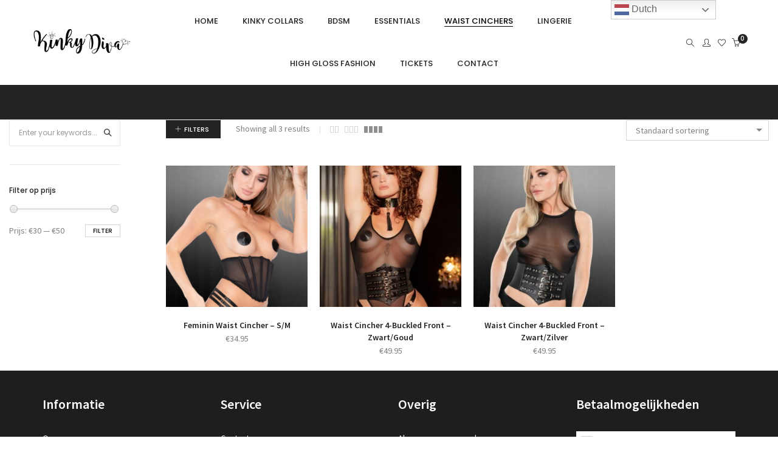

--- FILE ---
content_type: text/html; charset=UTF-8
request_url: https://kinkydiva.eu/product-categorie/waist-cinchers/
body_size: 23597
content:
<!DOCTYPE html>
<html lang="nl-NL" class="no-js">
	<head>
		<!-- keywords -->
		<meta charset="UTF-8">
		<!-- viewport -->
		<meta name="viewport" content="width=device-width, initial-scale=1, maximum-scale=1, user-scalable=0"/>
		<!-- profile -->
		<link rel="profile" href="//gmpg.org/xfn/11">
		<title>Waist Cinchers &#8211; Kinky Diva &#8211; Webshop</title>
<meta name='robots' content='max-image-preview:large' />
	<style>img:is([sizes="auto" i], [sizes^="auto," i]) { contain-intrinsic-size: 3000px 1500px }</style>
	<link rel='dns-prefetch' href='//fonts.googleapis.com' />
<link rel="alternate" type="application/rss+xml" title="Kinky Diva - Webshop &raquo; feed" href="https://kinkydiva.eu/feed/" />
<link rel="alternate" type="application/rss+xml" title="Kinky Diva - Webshop &raquo; reacties feed" href="https://kinkydiva.eu/comments/feed/" />
<link rel="alternate" type="application/rss+xml" title="Kinky Diva - Webshop &raquo; Waist Cinchers Categorie feed" href="https://kinkydiva.eu/product-categorie/waist-cinchers/feed/" />
<script type="text/javascript">
/* <![CDATA[ */
window._wpemojiSettings = {"baseUrl":"https:\/\/s.w.org\/images\/core\/emoji\/16.0.1\/72x72\/","ext":".png","svgUrl":"https:\/\/s.w.org\/images\/core\/emoji\/16.0.1\/svg\/","svgExt":".svg","source":{"concatemoji":"https:\/\/kinkydiva.eu\/wp-includes\/js\/wp-emoji-release.min.js?ver=6.8.2"}};
/*! This file is auto-generated */
!function(s,n){var o,i,e;function c(e){try{var t={supportTests:e,timestamp:(new Date).valueOf()};sessionStorage.setItem(o,JSON.stringify(t))}catch(e){}}function p(e,t,n){e.clearRect(0,0,e.canvas.width,e.canvas.height),e.fillText(t,0,0);var t=new Uint32Array(e.getImageData(0,0,e.canvas.width,e.canvas.height).data),a=(e.clearRect(0,0,e.canvas.width,e.canvas.height),e.fillText(n,0,0),new Uint32Array(e.getImageData(0,0,e.canvas.width,e.canvas.height).data));return t.every(function(e,t){return e===a[t]})}function u(e,t){e.clearRect(0,0,e.canvas.width,e.canvas.height),e.fillText(t,0,0);for(var n=e.getImageData(16,16,1,1),a=0;a<n.data.length;a++)if(0!==n.data[a])return!1;return!0}function f(e,t,n,a){switch(t){case"flag":return n(e,"\ud83c\udff3\ufe0f\u200d\u26a7\ufe0f","\ud83c\udff3\ufe0f\u200b\u26a7\ufe0f")?!1:!n(e,"\ud83c\udde8\ud83c\uddf6","\ud83c\udde8\u200b\ud83c\uddf6")&&!n(e,"\ud83c\udff4\udb40\udc67\udb40\udc62\udb40\udc65\udb40\udc6e\udb40\udc67\udb40\udc7f","\ud83c\udff4\u200b\udb40\udc67\u200b\udb40\udc62\u200b\udb40\udc65\u200b\udb40\udc6e\u200b\udb40\udc67\u200b\udb40\udc7f");case"emoji":return!a(e,"\ud83e\udedf")}return!1}function g(e,t,n,a){var r="undefined"!=typeof WorkerGlobalScope&&self instanceof WorkerGlobalScope?new OffscreenCanvas(300,150):s.createElement("canvas"),o=r.getContext("2d",{willReadFrequently:!0}),i=(o.textBaseline="top",o.font="600 32px Arial",{});return e.forEach(function(e){i[e]=t(o,e,n,a)}),i}function t(e){var t=s.createElement("script");t.src=e,t.defer=!0,s.head.appendChild(t)}"undefined"!=typeof Promise&&(o="wpEmojiSettingsSupports",i=["flag","emoji"],n.supports={everything:!0,everythingExceptFlag:!0},e=new Promise(function(e){s.addEventListener("DOMContentLoaded",e,{once:!0})}),new Promise(function(t){var n=function(){try{var e=JSON.parse(sessionStorage.getItem(o));if("object"==typeof e&&"number"==typeof e.timestamp&&(new Date).valueOf()<e.timestamp+604800&&"object"==typeof e.supportTests)return e.supportTests}catch(e){}return null}();if(!n){if("undefined"!=typeof Worker&&"undefined"!=typeof OffscreenCanvas&&"undefined"!=typeof URL&&URL.createObjectURL&&"undefined"!=typeof Blob)try{var e="postMessage("+g.toString()+"("+[JSON.stringify(i),f.toString(),p.toString(),u.toString()].join(",")+"));",a=new Blob([e],{type:"text/javascript"}),r=new Worker(URL.createObjectURL(a),{name:"wpTestEmojiSupports"});return void(r.onmessage=function(e){c(n=e.data),r.terminate(),t(n)})}catch(e){}c(n=g(i,f,p,u))}t(n)}).then(function(e){for(var t in e)n.supports[t]=e[t],n.supports.everything=n.supports.everything&&n.supports[t],"flag"!==t&&(n.supports.everythingExceptFlag=n.supports.everythingExceptFlag&&n.supports[t]);n.supports.everythingExceptFlag=n.supports.everythingExceptFlag&&!n.supports.flag,n.DOMReady=!1,n.readyCallback=function(){n.DOMReady=!0}}).then(function(){return e}).then(function(){var e;n.supports.everything||(n.readyCallback(),(e=n.source||{}).concatemoji?t(e.concatemoji):e.wpemoji&&e.twemoji&&(t(e.twemoji),t(e.wpemoji)))}))}((window,document),window._wpemojiSettings);
/* ]]> */
</script>
<link rel='stylesheet' id='sbi_styles-css' href='https://kinkydiva.eu/wp-content/plugins/instagram-feed/css/sbi-styles.min.css?ver=6.9.1' type='text/css' media='all' />
<style id='wp-emoji-styles-inline-css' type='text/css'>

	img.wp-smiley, img.emoji {
		display: inline !important;
		border: none !important;
		box-shadow: none !important;
		height: 1em !important;
		width: 1em !important;
		margin: 0 0.07em !important;
		vertical-align: -0.1em !important;
		background: none !important;
		padding: 0 !important;
	}
</style>
<link rel='stylesheet' id='wp-block-library-css' href='https://kinkydiva.eu/wp-includes/css/dist/block-library/style.min.css?ver=6.8.2' type='text/css' media='all' />
<style id='wp-block-library-theme-inline-css' type='text/css'>
.wp-block-audio :where(figcaption){color:#555;font-size:13px;text-align:center}.is-dark-theme .wp-block-audio :where(figcaption){color:#ffffffa6}.wp-block-audio{margin:0 0 1em}.wp-block-code{border:1px solid #ccc;border-radius:4px;font-family:Menlo,Consolas,monaco,monospace;padding:.8em 1em}.wp-block-embed :where(figcaption){color:#555;font-size:13px;text-align:center}.is-dark-theme .wp-block-embed :where(figcaption){color:#ffffffa6}.wp-block-embed{margin:0 0 1em}.blocks-gallery-caption{color:#555;font-size:13px;text-align:center}.is-dark-theme .blocks-gallery-caption{color:#ffffffa6}:root :where(.wp-block-image figcaption){color:#555;font-size:13px;text-align:center}.is-dark-theme :root :where(.wp-block-image figcaption){color:#ffffffa6}.wp-block-image{margin:0 0 1em}.wp-block-pullquote{border-bottom:4px solid;border-top:4px solid;color:currentColor;margin-bottom:1.75em}.wp-block-pullquote cite,.wp-block-pullquote footer,.wp-block-pullquote__citation{color:currentColor;font-size:.8125em;font-style:normal;text-transform:uppercase}.wp-block-quote{border-left:.25em solid;margin:0 0 1.75em;padding-left:1em}.wp-block-quote cite,.wp-block-quote footer{color:currentColor;font-size:.8125em;font-style:normal;position:relative}.wp-block-quote:where(.has-text-align-right){border-left:none;border-right:.25em solid;padding-left:0;padding-right:1em}.wp-block-quote:where(.has-text-align-center){border:none;padding-left:0}.wp-block-quote.is-large,.wp-block-quote.is-style-large,.wp-block-quote:where(.is-style-plain){border:none}.wp-block-search .wp-block-search__label{font-weight:700}.wp-block-search__button{border:1px solid #ccc;padding:.375em .625em}:where(.wp-block-group.has-background){padding:1.25em 2.375em}.wp-block-separator.has-css-opacity{opacity:.4}.wp-block-separator{border:none;border-bottom:2px solid;margin-left:auto;margin-right:auto}.wp-block-separator.has-alpha-channel-opacity{opacity:1}.wp-block-separator:not(.is-style-wide):not(.is-style-dots){width:100px}.wp-block-separator.has-background:not(.is-style-dots){border-bottom:none;height:1px}.wp-block-separator.has-background:not(.is-style-wide):not(.is-style-dots){height:2px}.wp-block-table{margin:0 0 1em}.wp-block-table td,.wp-block-table th{word-break:normal}.wp-block-table :where(figcaption){color:#555;font-size:13px;text-align:center}.is-dark-theme .wp-block-table :where(figcaption){color:#ffffffa6}.wp-block-video :where(figcaption){color:#555;font-size:13px;text-align:center}.is-dark-theme .wp-block-video :where(figcaption){color:#ffffffa6}.wp-block-video{margin:0 0 1em}:root :where(.wp-block-template-part.has-background){margin-bottom:0;margin-top:0;padding:1.25em 2.375em}
</style>
<style id='classic-theme-styles-inline-css' type='text/css'>
/*! This file is auto-generated */
.wp-block-button__link{color:#fff;background-color:#32373c;border-radius:9999px;box-shadow:none;text-decoration:none;padding:calc(.667em + 2px) calc(1.333em + 2px);font-size:1.125em}.wp-block-file__button{background:#32373c;color:#fff;text-decoration:none}
</style>
<style id='global-styles-inline-css' type='text/css'>
:root{--wp--preset--aspect-ratio--square: 1;--wp--preset--aspect-ratio--4-3: 4/3;--wp--preset--aspect-ratio--3-4: 3/4;--wp--preset--aspect-ratio--3-2: 3/2;--wp--preset--aspect-ratio--2-3: 2/3;--wp--preset--aspect-ratio--16-9: 16/9;--wp--preset--aspect-ratio--9-16: 9/16;--wp--preset--color--black: #000000;--wp--preset--color--cyan-bluish-gray: #abb8c3;--wp--preset--color--white: #ffffff;--wp--preset--color--pale-pink: #f78da7;--wp--preset--color--vivid-red: #cf2e2e;--wp--preset--color--luminous-vivid-orange: #ff6900;--wp--preset--color--luminous-vivid-amber: #fcb900;--wp--preset--color--light-green-cyan: #7bdcb5;--wp--preset--color--vivid-green-cyan: #00d084;--wp--preset--color--pale-cyan-blue: #8ed1fc;--wp--preset--color--vivid-cyan-blue: #0693e3;--wp--preset--color--vivid-purple: #9b51e0;--wp--preset--color--primary: #6f6f6f;--wp--preset--color--secondary: #f57250;--wp--preset--color--dark-gray: #232323;--wp--preset--color--light-gray: #f1f1f1;--wp--preset--gradient--vivid-cyan-blue-to-vivid-purple: linear-gradient(135deg,rgba(6,147,227,1) 0%,rgb(155,81,224) 100%);--wp--preset--gradient--light-green-cyan-to-vivid-green-cyan: linear-gradient(135deg,rgb(122,220,180) 0%,rgb(0,208,130) 100%);--wp--preset--gradient--luminous-vivid-amber-to-luminous-vivid-orange: linear-gradient(135deg,rgba(252,185,0,1) 0%,rgba(255,105,0,1) 100%);--wp--preset--gradient--luminous-vivid-orange-to-vivid-red: linear-gradient(135deg,rgba(255,105,0,1) 0%,rgb(207,46,46) 100%);--wp--preset--gradient--very-light-gray-to-cyan-bluish-gray: linear-gradient(135deg,rgb(238,238,238) 0%,rgb(169,184,195) 100%);--wp--preset--gradient--cool-to-warm-spectrum: linear-gradient(135deg,rgb(74,234,220) 0%,rgb(151,120,209) 20%,rgb(207,42,186) 40%,rgb(238,44,130) 60%,rgb(251,105,98) 80%,rgb(254,248,76) 100%);--wp--preset--gradient--blush-light-purple: linear-gradient(135deg,rgb(255,206,236) 0%,rgb(152,150,240) 100%);--wp--preset--gradient--blush-bordeaux: linear-gradient(135deg,rgb(254,205,165) 0%,rgb(254,45,45) 50%,rgb(107,0,62) 100%);--wp--preset--gradient--luminous-dusk: linear-gradient(135deg,rgb(255,203,112) 0%,rgb(199,81,192) 50%,rgb(65,88,208) 100%);--wp--preset--gradient--pale-ocean: linear-gradient(135deg,rgb(255,245,203) 0%,rgb(182,227,212) 50%,rgb(51,167,181) 100%);--wp--preset--gradient--electric-grass: linear-gradient(135deg,rgb(202,248,128) 0%,rgb(113,206,126) 100%);--wp--preset--gradient--midnight: linear-gradient(135deg,rgb(2,3,129) 0%,rgb(40,116,252) 100%);--wp--preset--font-size--small: 12px;--wp--preset--font-size--medium: 20px;--wp--preset--font-size--large: 16px;--wp--preset--font-size--x-large: 42px;--wp--preset--font-size--normal: 13px;--wp--preset--font-size--huge: 23px;--wp--preset--spacing--20: 0.44rem;--wp--preset--spacing--30: 0.67rem;--wp--preset--spacing--40: 1rem;--wp--preset--spacing--50: 1.5rem;--wp--preset--spacing--60: 2.25rem;--wp--preset--spacing--70: 3.38rem;--wp--preset--spacing--80: 5.06rem;--wp--preset--shadow--natural: 6px 6px 9px rgba(0, 0, 0, 0.2);--wp--preset--shadow--deep: 12px 12px 50px rgba(0, 0, 0, 0.4);--wp--preset--shadow--sharp: 6px 6px 0px rgba(0, 0, 0, 0.2);--wp--preset--shadow--outlined: 6px 6px 0px -3px rgba(255, 255, 255, 1), 6px 6px rgba(0, 0, 0, 1);--wp--preset--shadow--crisp: 6px 6px 0px rgba(0, 0, 0, 1);}:where(.is-layout-flex){gap: 0.5em;}:where(.is-layout-grid){gap: 0.5em;}body .is-layout-flex{display: flex;}.is-layout-flex{flex-wrap: wrap;align-items: center;}.is-layout-flex > :is(*, div){margin: 0;}body .is-layout-grid{display: grid;}.is-layout-grid > :is(*, div){margin: 0;}:where(.wp-block-columns.is-layout-flex){gap: 2em;}:where(.wp-block-columns.is-layout-grid){gap: 2em;}:where(.wp-block-post-template.is-layout-flex){gap: 1.25em;}:where(.wp-block-post-template.is-layout-grid){gap: 1.25em;}.has-black-color{color: var(--wp--preset--color--black) !important;}.has-cyan-bluish-gray-color{color: var(--wp--preset--color--cyan-bluish-gray) !important;}.has-white-color{color: var(--wp--preset--color--white) !important;}.has-pale-pink-color{color: var(--wp--preset--color--pale-pink) !important;}.has-vivid-red-color{color: var(--wp--preset--color--vivid-red) !important;}.has-luminous-vivid-orange-color{color: var(--wp--preset--color--luminous-vivid-orange) !important;}.has-luminous-vivid-amber-color{color: var(--wp--preset--color--luminous-vivid-amber) !important;}.has-light-green-cyan-color{color: var(--wp--preset--color--light-green-cyan) !important;}.has-vivid-green-cyan-color{color: var(--wp--preset--color--vivid-green-cyan) !important;}.has-pale-cyan-blue-color{color: var(--wp--preset--color--pale-cyan-blue) !important;}.has-vivid-cyan-blue-color{color: var(--wp--preset--color--vivid-cyan-blue) !important;}.has-vivid-purple-color{color: var(--wp--preset--color--vivid-purple) !important;}.has-black-background-color{background-color: var(--wp--preset--color--black) !important;}.has-cyan-bluish-gray-background-color{background-color: var(--wp--preset--color--cyan-bluish-gray) !important;}.has-white-background-color{background-color: var(--wp--preset--color--white) !important;}.has-pale-pink-background-color{background-color: var(--wp--preset--color--pale-pink) !important;}.has-vivid-red-background-color{background-color: var(--wp--preset--color--vivid-red) !important;}.has-luminous-vivid-orange-background-color{background-color: var(--wp--preset--color--luminous-vivid-orange) !important;}.has-luminous-vivid-amber-background-color{background-color: var(--wp--preset--color--luminous-vivid-amber) !important;}.has-light-green-cyan-background-color{background-color: var(--wp--preset--color--light-green-cyan) !important;}.has-vivid-green-cyan-background-color{background-color: var(--wp--preset--color--vivid-green-cyan) !important;}.has-pale-cyan-blue-background-color{background-color: var(--wp--preset--color--pale-cyan-blue) !important;}.has-vivid-cyan-blue-background-color{background-color: var(--wp--preset--color--vivid-cyan-blue) !important;}.has-vivid-purple-background-color{background-color: var(--wp--preset--color--vivid-purple) !important;}.has-black-border-color{border-color: var(--wp--preset--color--black) !important;}.has-cyan-bluish-gray-border-color{border-color: var(--wp--preset--color--cyan-bluish-gray) !important;}.has-white-border-color{border-color: var(--wp--preset--color--white) !important;}.has-pale-pink-border-color{border-color: var(--wp--preset--color--pale-pink) !important;}.has-vivid-red-border-color{border-color: var(--wp--preset--color--vivid-red) !important;}.has-luminous-vivid-orange-border-color{border-color: var(--wp--preset--color--luminous-vivid-orange) !important;}.has-luminous-vivid-amber-border-color{border-color: var(--wp--preset--color--luminous-vivid-amber) !important;}.has-light-green-cyan-border-color{border-color: var(--wp--preset--color--light-green-cyan) !important;}.has-vivid-green-cyan-border-color{border-color: var(--wp--preset--color--vivid-green-cyan) !important;}.has-pale-cyan-blue-border-color{border-color: var(--wp--preset--color--pale-cyan-blue) !important;}.has-vivid-cyan-blue-border-color{border-color: var(--wp--preset--color--vivid-cyan-blue) !important;}.has-vivid-purple-border-color{border-color: var(--wp--preset--color--vivid-purple) !important;}.has-vivid-cyan-blue-to-vivid-purple-gradient-background{background: var(--wp--preset--gradient--vivid-cyan-blue-to-vivid-purple) !important;}.has-light-green-cyan-to-vivid-green-cyan-gradient-background{background: var(--wp--preset--gradient--light-green-cyan-to-vivid-green-cyan) !important;}.has-luminous-vivid-amber-to-luminous-vivid-orange-gradient-background{background: var(--wp--preset--gradient--luminous-vivid-amber-to-luminous-vivid-orange) !important;}.has-luminous-vivid-orange-to-vivid-red-gradient-background{background: var(--wp--preset--gradient--luminous-vivid-orange-to-vivid-red) !important;}.has-very-light-gray-to-cyan-bluish-gray-gradient-background{background: var(--wp--preset--gradient--very-light-gray-to-cyan-bluish-gray) !important;}.has-cool-to-warm-spectrum-gradient-background{background: var(--wp--preset--gradient--cool-to-warm-spectrum) !important;}.has-blush-light-purple-gradient-background{background: var(--wp--preset--gradient--blush-light-purple) !important;}.has-blush-bordeaux-gradient-background{background: var(--wp--preset--gradient--blush-bordeaux) !important;}.has-luminous-dusk-gradient-background{background: var(--wp--preset--gradient--luminous-dusk) !important;}.has-pale-ocean-gradient-background{background: var(--wp--preset--gradient--pale-ocean) !important;}.has-electric-grass-gradient-background{background: var(--wp--preset--gradient--electric-grass) !important;}.has-midnight-gradient-background{background: var(--wp--preset--gradient--midnight) !important;}.has-small-font-size{font-size: var(--wp--preset--font-size--small) !important;}.has-medium-font-size{font-size: var(--wp--preset--font-size--medium) !important;}.has-large-font-size{font-size: var(--wp--preset--font-size--large) !important;}.has-x-large-font-size{font-size: var(--wp--preset--font-size--x-large) !important;}
:where(.wp-block-post-template.is-layout-flex){gap: 1.25em;}:where(.wp-block-post-template.is-layout-grid){gap: 1.25em;}
:where(.wp-block-columns.is-layout-flex){gap: 2em;}:where(.wp-block-columns.is-layout-grid){gap: 2em;}
:root :where(.wp-block-pullquote){font-size: 1.5em;line-height: 1.6;}
</style>
<link rel='stylesheet' id='contact-form-7-css' href='https://kinkydiva.eu/wp-content/plugins/contact-form-7/includes/css/styles.css?ver=6.1.1' type='text/css' media='all' />
<link rel='stylesheet' id='um_automatisering_css-css' href='https://kinkydiva.eu/wp-content/plugins/um_automatisering/view/css/um_automatisering.css?ver=6.8.2' type='text/css' media='all' />
<link rel='stylesheet' id='woocommerce-layout-css' href='https://kinkydiva.eu/wp-content/plugins/woocommerce/assets/css/woocommerce-layout.css?ver=10.1.2' type='text/css' media='all' />
<link rel='stylesheet' id='woocommerce-smallscreen-css' href='https://kinkydiva.eu/wp-content/plugins/woocommerce/assets/css/woocommerce-smallscreen.css?ver=10.1.2' type='text/css' media='only screen and (max-width: 768px)' />
<link rel='stylesheet' id='woocommerce-general-css' href='https://kinkydiva.eu/wp-content/plugins/woocommerce/assets/css/woocommerce.css?ver=10.1.2' type='text/css' media='all' />
<style id='woocommerce-inline-inline-css' type='text/css'>
.woocommerce form .form-row .required { visibility: visible; }
</style>
<link rel='stylesheet' id='brands-styles-css' href='https://kinkydiva.eu/wp-content/plugins/woocommerce/assets/css/brands.css?ver=10.1.2' type='text/css' media='all' />
<link rel='stylesheet' id='hongo-google-font-css' href='//fonts.googleapis.com/css?family=Source+Sans+Pro%3A300%2C400%2C600%2C700%2C800%2C900%7CPoppins%3A300%2C400%2C500%2C600%2C700%2C800%2C900&#038;subset=latin-ext&#038;display=swap' type='text/css' media='all' />
<link rel='stylesheet' id='animate-css' href='https://kinkydiva.eu/wp-content/themes/hongo/assets/css/animate.min.css?ver=3.5.2' type='text/css' media='all' />
<link rel='stylesheet' id='bootstrap-css' href='https://kinkydiva.eu/wp-content/themes/hongo/assets/css/bootstrap.min.css?ver=5.2.3' type='text/css' media='all' />
<link rel='stylesheet' id='et-line-icons-css' href='https://kinkydiva.eu/wp-content/themes/hongo/assets/css/et-line-icons.css?ver=4.0' type='text/css' media='all' />
<link rel='stylesheet' id='font-awesome-css' href='https://kinkydiva.eu/wp-content/themes/hongo/assets/css/font-awesome.min.css?ver=6.7.2' type='text/css' media='all' />
<style id='font-awesome-inline-css' type='text/css'>
[data-font="FontAwesome"]:before {font-family: 'FontAwesome' !important;content: attr(data-icon) !important;speak: none !important;font-weight: normal !important;font-variant: normal !important;text-transform: none !important;line-height: 1 !important;font-style: normal !important;-webkit-font-smoothing: antialiased !important;-moz-osx-font-smoothing: grayscale !important;}
</style>
<link rel='stylesheet' id='themify-icons-css' href='https://kinkydiva.eu/wp-content/themes/hongo/assets/css/themify-icons.css?ver=4.0' type='text/css' media='all' />
<link rel='stylesheet' id='simple-line-icons-css' href='https://kinkydiva.eu/wp-content/themes/hongo/assets/css/simple-line-icons.css?ver=4.0' type='text/css' media='all' />
<link rel='stylesheet' id='swiper-css' href='https://kinkydiva.eu/wp-content/plugins/elementor/assets/lib/swiper/v8/css/swiper.min.css?ver=8.4.5' type='text/css' media='all' />
<link rel='stylesheet' id='magnific-popup-css' href='https://kinkydiva.eu/wp-content/themes/hongo/assets/css/magnific-popup.css?ver=4.0' type='text/css' media='all' />
<link rel='stylesheet' id='hongo-mCustomScrollbar-css' href='https://kinkydiva.eu/wp-content/themes/hongo/assets/css/jquery.mCustomScrollbar.css?ver=4.0' type='text/css' media='all' />
<link rel='stylesheet' id='select2-css' href='https://kinkydiva.eu/wp-content/plugins/woocommerce/assets/css/select2.css?ver=10.1.2' type='text/css' media='all' />
<link rel='stylesheet' id='js_composer_front-css' href='https://kinkydiva.eu/wp-content/plugins/js_composer/assets/css/js_composer.min.css?ver=7.9' type='text/css' media='all' />
<link rel='stylesheet' id='justifiedGallery-css' href='https://kinkydiva.eu/wp-content/plugins/hongo-addons/assets/css/justifiedGallery.min.css?ver=4.0.4' type='text/css' media='all' />
<link rel='stylesheet' id='hongo-hotspot-css' href='https://kinkydiva.eu/wp-content/plugins/hongo-addons/assets/css/hongo-frontend-hotspot.css?ver=6.8.2' type='text/css' media='all' />
<link rel='stylesheet' id='hongo-addons-section-builder-css' href='https://kinkydiva.eu/wp-content/plugins/hongo-addons/assets/css/section-builder.css?ver=2.1' type='text/css' media='all' />
<link rel='stylesheet' id='dashicons-css' href='https://kinkydiva.eu/wp-includes/css/dashicons.min.css?ver=6.8.2' type='text/css' media='all' />
<style id='dashicons-inline-css' type='text/css'>
[data-font="Dashicons"]:before {font-family: 'Dashicons' !important;content: attr(data-icon) !important;speak: none !important;font-weight: normal !important;font-variant: normal !important;text-transform: none !important;line-height: 1 !important;font-style: normal !important;-webkit-font-smoothing: antialiased !important;-moz-osx-font-smoothing: grayscale !important;}
</style>
<link rel='stylesheet' id='thwepof-public-style-css' href='https://kinkydiva.eu/wp-content/plugins/woo-extra-product-options/public/assets/css/thwepof-public.min.css?ver=6.8.2' type='text/css' media='all' />
<link rel='stylesheet' id='jquery-ui-style-css' href='https://kinkydiva.eu/wp-content/plugins/woo-extra-product-options/public/assets/css/jquery-ui/jquery-ui.css?ver=6.8.2' type='text/css' media='all' />
<link rel='stylesheet' id='jquery-timepicker-css' href='https://kinkydiva.eu/wp-content/plugins/woo-extra-product-options/public/assets/js/timepicker/jquery.timepicker.css?ver=6.8.2' type='text/css' media='all' />
<link rel='stylesheet' id='hongo-style-css' href='https://kinkydiva.eu/wp-content/themes/hongo/style.css?ver=4.0' type='text/css' media='all' />
<link rel='stylesheet' id='hongo-responsive-css' href='https://kinkydiva.eu/wp-content/themes/hongo/assets/css/responsive.css?ver=4.0' type='text/css' media='all' />
<style id='hongo-responsive-inline-css' type='text/css'>
@media screen and (min-width:992px) and (max-width:1199px){header .hongo-ipad-icon .nav>li{text-align:right;padding-right:18px;}header .hongo-ipad-icon .nav>li > a{padding:25px 0 25px 18px;display:inline-block}header .hongo-ipad-icon .nav>li:last-child>a{padding-right:0;}header .hongo-ipad-icon .nav>li:first-child>a{padding-left:0;}header .hongo-ipad-icon .nav>li i.dropdown-toggle{display:inline;position:absolute;top:50%;margin-top:-13px;float:right;padding:7px 10px;z-index:1;}header .hongo-ipad-icon .nav>li.simple-dropdown i.dropdown-toggle{margin-left:0;right:-12px;}}@media (min-width:992px){header .widget_nav_menu > div:nth-child(2n){display:block !important;}header .widget_nav_menu > div:nth-child(2n){display:block !important;}.hongo-shop-dropdown-menu .navbar-nav > li > a,.hongo-shop-dropdown-menu .navbar-nav > li:first-child > a,.hongo-shop-dropdown-menu .navbar-nav > li:last-child > a{padding:17px 20px;}header .with-categories-navigation-menu .woocommerce.widget_shopping_cart .hongo-cart-top-counter{line-height:59px;}header .with-categories-navigation-menu .widget_hongo_search_widget,header .with-categories-navigation-menu .widget_hongo_account_menu_widget,header .with-categories-navigation-menu .widget_shopping_cart,header .with-categories-navigation-menu .widget_hongo_wishlist_link_widget{line-height:59px;min-height:59px;}header .with-categories-navigation-menu .woocommerce.widget_shopping_cart .hongo-top-cart-wrapper .hongo-mini-cart-counter{top:13px;}.simple-menu-open .simple-menu{overflow:visible !important;}}@media (max-width:991px){header .with-categories-navigation-menu .woocommerce.widget_shopping_cart .hongo-cart-top-counter{line-height:70px;}header .with-categories-navigation-menu .widget_hongo_search_widget,header .with-categories-navigation-menu .widget_hongo_account_menu_widget,header .with-categories-navigation-menu .widget_shopping_cart,header .with-categories-navigation-menu .widget_hongo_wishlist_link_widget{line-height:69px;min-height:69px;}header .with-categories-navigation-menu .woocommerce.widget_shopping_cart .hongo-top-cart-wrapper .hongo-mini-cart-counter{top:20px;}.navbar-toggle{background-color:transparent !important;border:none;border-radius:0;padding:0;font-size:18px;position:relative;top:-8px;right:0;display:inline-block !important;margin:0;float:none !important;vertical-align:middle;}.navbar-toggle .icon-bar{background-color:#232323;display:table}.sr-only{border:0;clip:rect(0,0,0,0);height:auto;line-height:16px;padding:0 0 0 5px;overflow:visible;margin:0;width:auto;float:right;clear:none;display:table;position:relative;font-size:12px;color:#232323;text-transform:uppercase;left:0;top:-2px;font-weight:500;letter-spacing:.5px;cursor:pointer;}.navbar-toggle.toggle-mobile .icon-bar+.icon-bar{margin-top:0;}.navbar-toggle.toggle-mobile span{position:absolute;margin:0;display:block;height:2px;width:16px;background-color:#232323;border-radius:0;opacity:1;margin:0 0 3px 0;-webkit-transform:rotate(0deg);-moz-transform:rotate(0deg);-o-transform:rotate(0deg);transform:rotate(0deg);-webkit-transition:.25s ease-in-out;-moz-transition:.25s ease-in-out;-o-transition:.25s ease-in-out;transition:.25s ease-in-out;}.navbar-toggle.toggle-mobile{width:16px;height:14px;top:-1px}.navbar-toggle.toggle-mobile span:last-child{margin-bottom:0;}.navbar-toggle.toggle-mobile span:nth-child(1){top:0px;}.navbar-toggle.toggle-mobile span:nth-child(2),.navbar-toggle.toggle-mobile span:nth-child(3){top:5px;}.navbar-toggle.toggle-mobile span:nth-child(4){top:10px;}.navbar-toggle.toggle-mobile span:nth-child(2){opacity:0;}.navbar-toggle.toggle-mobile.active span:nth-child(2){opacity:1;}.navbar-toggle.toggle-mobile.active span:nth-child(1){top:8px;width:0;left:0;right:0;opacity:0;}.navbar-toggle.toggle-mobile.active span:nth-child(2){-webkit-transform:rotate(45deg);-moz-transform:rotate(45deg);-o-transform:rotate(45deg);-ms-transform:rotate(45deg);transform:rotate(45deg);}.navbar-toggle.toggle-mobile.active span:nth-child(3){-webkit-transform:rotate(-45deg);-moz-transform:rotate(-45deg);-o-transform:rotate(-45deg);-ms-transform:rotate(-45deg);transform:rotate(-45deg);}.navbar-toggle.toggle-mobile.active span:nth-child(4){top:8px;width:0;left:0;right:0;opacity:0;}.navbar-collapse.collapse{display:none !important;height:auto!important;width:100%;margin:0;position:absolute;top:100%;}.navbar-collapse.collapse.in{display:block !important;overflow-y:hidden !important;}.navbar-collapse{max-height:400px;overflow-y:hidden !important;left:0;padding:0;position:absolute;top:100%;width:100%;border-top:0;}header .nav{float:none !important;padding-left:0;padding-right:0;margin:0px 0;width:100%;text-align:left;background-color:rgba(23,23,23,1) !important;}header .nav > li{position:relative;display:block;margin:0;border-bottom:1px solid rgba(255,255,255,0.06);}header .nav > li ul.menu{margin:5px 0;float:left;width:100%;}header .nav > li ul.menu > li:last-child > a{border-bottom:0;}header .nav > li > a > i{top:4px;min-width:12px;}header .nav > li > a,header .nav > li:first-child > a,header .nav > li:last-child > a,header .with-categories-navigation-menu .nav > li > a{display:block;width:100%;border-bottom:0 solid #e0e0e0;padding:14px 15px 15px;}header .nav > li > a,header .nav > li:hover > a,header .nav > li > a:hover{color:#fff;}header .nav > li > a.active,header .nav > li.active > a,header .nav > li.current-menu-ancestor > a,header .nav > li.current-menu-item > a,header .nav > li.current-menu-item > a{color:rgba(255,255,255,0.6);}header .nav > li:first-child > a{border-top:none;}header .nav > li i.dropdown-toggle{position:absolute;right:0;top:0;color:#fff;font-size:16px;cursor:pointer;display:block;padding:16px 14px 16px;}header .hongo-ipad-icon .nav > li i.dropdown-toggle{color:#fff;}header .nav > li.open i.dropdown-toggle:before{content:"\f106";}header .nav > li > a .menu-hover-line:after{display:none;}header .nav > li ul.menu li,header .nav>li ul.menu li.menu-title{margin:0;padding:0 15px;}header .nav > li ul.menu li a{line-height:22px;padding:7px 0 8px;margin-bottom:0;border-bottom:1px solid rgba(255,255,255,0.06);}header .nav .mega-menu-main-wrapper,.simple-dropdown .simple-menu,ul.sub-menu{position:static !important;height:0 !important;width:100% !important;left:inherit !important;right:inherit !important;padding:0 !important;}ul.sub-menu{opacity:1 !important;visibility:visible !important;}.mega-menu-main-wrapper section{padding:0 !important;left:0 !important;margin:0 !important;width:100% !important;}header .container{width:100%;}.mega-menu-main-wrapper{opacity:1 !important;visibility:visible !important;}header .header-main-wrapper > div > section.hongo-stretch-content-fluid{padding:0;}header .mini-header-main-wrapper > div > section.hongo-stretch-content-fluid{padding:0;}header .top-header-main-wrapper > div > section.hongo-stretch-content-fluid{padding:0;}.hongo-shop-dropdown-menu .nav > li i.dropdown-toggle{display:none}.hongo-shop-dropdown-menu .nav{background-color:transparent !important}.hongo-navigation-main-wrapper .hongo-tab.panel{max-height:400px;overflow-y:auto !important;width:100%;}.mega-menu-main-wrapper .container{padding:0;}.simple-dropdown .simple-menu ul.sub-menu{padding:0 15px !important;}.simple-dropdown ul.sub-menu > li > ul.sub-menu{top:0;left:0}.simple-dropdown ul.sub-menu>li>a{color:#fff;font-size:13px;}.simple-dropdown ul.sub-menu>li ul.sub-menu{margin-bottom:10px;}.simple-dropdown ul.sub-menu>li ul.sub-menu>li:last-child a{border-bottom:0}.simple-dropdown ul.sub-menu>li>ul.sub-menu{padding-left:0 !important;padding-right:0 !important;}.simple-dropdown ul.sub-menu>li>ul.sub-menu>li>a{color:#8d8d8d;font-size:12px;padding:10px 0 11px 0;}.simple-dropdown ul.sub-menu>li>ul.sub-menu>li.active > a,.simple-dropdown ul.sub-menu>li>ul.sub-menu>li.current-menu-item > a,.simple-dropdown ul.sub-menu>li>ul.sub-menu>li.current-menu-ancestor > a{color:#fff;}.simple-dropdown ul.sub-menu li a{padding:12px 0;border-bottom:1px solid rgba(255,255,255,0.06);}.simple-dropdown ul.sub-menu li > a i.ti-angle-right{display:none;}.simple-dropdown.open .simple-menu,header .nav > li.open > .mega-menu-main-wrapper,ul.sub-menu{height:auto !important;opacity:1;visibility:visible;overflow:visible;}.simple-dropdown ul.sub-menu li:last-child > ul > li:last-child > a{border-bottom:0;}header .header-main-wrapper .woocommerce.widget_shopping_cart .hongo-cart-top-counter{top:2px;}.header-default-wrapper .simple-dropdown ul.sub-menu li.menu-item > ul{display:block;}header .nav>li ul.menu li .left-icon,header .nav>li .simple-menu ul li .left-icon{top:-1px;position:relative;}.hongo-left-menu-wrapper .hongo-left-menu li.menu-item>a{padding:12px 0 13px;}.hongo-left-menu-wrapper .hongo-left-menu li.menu-item>span{line-height:43px;}.hongo-left-menu-wrapper .hongo-left-menu li.menu-item ul li a{padding:6px 0 6px 10px;}.menu-content-inner-wrap ul .menu-item .dropdown-menu .menu-item .dropdown-menu .menu-item a{padding:4px 15px;}.hongo-main-wrap{padding-left:0;}.hongo-main-wrap header{left:-290px;transition:all 0.2s ease-in-out;-moz-transition:all 0.2s ease-in-out;-webkit-transition:all 0.2s ease-in-out;-ms-transition:all 0.2s ease-in-out;-o-transition:all 0.2s ease-in-out;}.hongo-main-wrap header.left-mobile-menu-open{left:0;transition:all 0.2s ease-in-out;-moz-transition:all 0.2s ease-in-out;-webkit-transition:all 0.2s ease-in-out;-ms-transition:all 0.2s ease-in-out;-o-transition:all 0.2s ease-in-out;}.hongo-main-wrap header .header-logo-wrapper{position:fixed;left:0;top:0;width:100%;z-index:1;text-align:left;background-color:#fff;padding:20px 15px;}.hongo-left-menu-wrap .navbar-toggle{position:fixed;right:16px;top:25px;z-index:9;margin:0;}.hongo-left-menu-wrap .navbar-toggle.sr-only{right:40px;top:27px;z-index:9;cursor:pointer;margin:0;width:-webkit-fit-content;width:-moz-fit-content;width:fit-content;height:auto;clip:inherit;padding:0;text-align:right;left:inherit;}.hongo-left-menu-wrap .toggle-mobile ~ .navbar-toggle.sr-only {top:24px;}.header-left-wrapper .hongo-left-menu-wrapper{margin-top:10px;margin-bottom:50px;}.hongo-left-menu-wrapper .hongo-left-menu li.menu-item{z-index:0}.nav.hongo-left-menu{background-color:transparent !important;}.header-left-wrapper > .container{width:290px;padding:65px 20px 50px 20px !important;}.header-left-wrapper .widget_hongo_search_widget a,.header-left-wrapper .hongo-cart-top-counter i,header .header-left-wrapper .widget a,header .header-left-wrapper .widget_hongo_wishlist_link_widget a{font-size:15px;}header .header-left-wrapper .widget{margin-left:8px;margin-right:8px;}.hongo-left-menu-wrapper .hongo-left-menu li.menu-item a,.hongo-left-menu-wrapper .hongo-left-menu li.menu-item i{color:#232323;}.hongo-left-menu-wrapper .hongo-left-menu li.menu-item a:hover{color:#000;}.hongo-left-menu-wrapper .hongo-left-menu li.menu-item.dropdown > a{width:auto;}.hongo-navigation-main-wrapper{width:auto;}.hongo-navigation-main-wrapper .hongo-woocommerce-tabs-wrapper ul.navigation-tab{display:block;}.hongo-navigation-main-wrapper .hongo-woocommerce-tabs-wrapper{width:100%;left:0;position:absolute;top:100%;max-height:460px;}.hongo-navigation-main-wrapper .hongo-woocommerce-tabs-wrapper ul.navigation-tab{list-style:none;margin:0;padding:0;text-align:center;}.hongo-navigation-main-wrapper .hongo-woocommerce-tabs-wrapper ul.navigation-tab li{display:inline-block;width:50%;}.hongo-navigation-main-wrapper .hongo-woocommerce-tabs-wrapper ul.navigation-tab li > a{background-color:#000;width:100%;padding:20px 10px;display:block;color:#fff;font-size:13px;text-transform:uppercase;}.hongo-navigation-main-wrapper .hongo-woocommerce-tabs-wrapper ul.navigation-tab li > a:hover,.hongo-navigation-main-wrapper .hongo-woocommerce-tabs-wrapper ul.navigation-tab li.active > a{background-color:rgba(23,23,23,1);}.hongo-navigation-main-wrapper .hongo-shop-dropdown-menu,.hongo-navigation-main-wrapper .hongo-shop-dropdown-menu.hongo-tab.panel{width:100%;margin:0;}.hongo-navigation-main-wrapper .hongo-tab.panel{padding:0;margin:0;display:none;}.hongo-navigation-main-wrapper .hongo-tab.panel.active{display:block;}.hongo-navigation-main-wrapper .hongo-tab .shop-dropdown-toggle{display:none;}.hongo-navigation-main-wrapper .hongo-tab .hongo-shop-dropdown-button-menu{top:0;height:auto !important;overflow:visible;position:inherit;background-color:rgba(23,23,23,1);border:0 solid #e5e5e5;margin:0;padding:0;min-height:1px;transform:rotateX(0deg);-webkit-transform:rotateX(0deg);-moz-transform:rotateX(0deg);-ms-transform:rotateX(0deg);-o-transform:rotateX(0deg);}.header-common-wrapper .hongo-shop-dropdown-menu .navbar-nav > li{border-bottom:1px solid rgba(255,255,255,0.06);}.header-common-wrapper .hongo-shop-dropdown-menu .hongo-shop-dropdown-button-menu > ul > li > a,.hongo-shop-dropdown-menu .hongo-shop-dropdown-button-menu > ul > li > a:hover,.hongo-shop-dropdown-menu .hongo-shop-dropdown-button-menu > ul > li.on > a{color:#fff;}.hongo-shop-dropdown-menu li.menu-item .shop-mega-menu-wrapper,.hongo-shop-dropdown-menu .navbar-nav > li > a:after,.hongo-shop-dropdown-menu .simple-dropdown .sub-menu{display:none !important;}.header-common-wrapper .hongo-shop-dropdown-menu .hongo-shop-dropdown-button-menu > ul > li > a:hover,.header-common-wrapper .hongo-shop-dropdown-menu .hongo-shop-dropdown-button-menu > ul > li.on > a{background-color:rgba(23,23,23,1) !important;color:#fff;}.header-sticky .hongo-navigation-main-wrapper .hongo-shop-dropdown-menu.hongo-tab.panel{position:relative;width:100%;margin:0;}.header-sticky .hongo-shop-dropdown-menu .hongo-shop-dropdown-button-menu{width:100%;left:0;}header .nav > li > a > img.menu-link-icon,.hongo-shop-dropdown-menu .menu-item.menu-title img.menu-link-icon,.hongo-shop-dropdown-menu .menu-item img.menu-link-icon{-webkit-filter:brightness(200%);filter:brightness(200%);}.header-main-wrapper .nav > li ul.menu li.menu-title,header .nav>li .wpb_wrapper ul.menu:first-child li.menu-title{padding:7px 0 8px;margin:0 15px;width:calc(100% - 30px);border-bottom:1px solid rgba(255,255,255,0.06);}.header-main-wrapper .nav > li ul.menu li.menu-title a,header .nav > li .wpb_wrapper ul.menu:first-child li.menu-title a{line-height:22px;padding:0;margin:0;border-bottom:0 solid rgba(255,255,255,0.06);}.edit-hongo-section{display:none}.mega-menu-main-wrapper .widget .widget-title{line-height:22px;padding:5px 0 6px;margin:0 15px 0;}.widget_product_categories_thumbnail ul,.mega-menu-main-wrapper .woocommerce.widget_products ul.product_list_widget{margin-top:0;}.widget_product_categories_thumbnail ul li{margin:0 15px 0;width:auto;float:none;}.widget_product_categories_thumbnail ul li a{line-height:22px;padding:5px 0 6px;margin-bottom:0;font-size:12px;text-align:left;color:#8d8d8d;font-weight:400;display:block;position:relative;left:0;}.mega-menu-main-wrapper .widget{margin:10px 0;float:left;width:100%;}.mega-menu-main-wrapper .woocommerce.widget_products ul.product_list_widget li,.mega-menu-main-wrapper .woocommerce.widget_products ul.product_list_widget li:last-child{margin:0 15px 10px !important;width:auto;float:none;}.mini-header-main-wrapper .widget_hongo_account_menu_widget .hongo-top-account-menu a > i,header .mini-header-main-wrapper a.wishlist-link > i,.mini-header-main-wrapper .widget div > a > i{top:-2px;}.header-default-wrapper.navbar-default .accordion-menu{position:inherit;}.header-default-wrapper.navbar-default .navbar-nav>li{width:100%;}.header-default-wrapper.navbar-default .navbar-nav>li>a{color:#fff;}.header-default-wrapper.navbar-default .navbar-nav>li>ul>li>a,.header-default-wrapper.navbar-default .simple-dropdown ul.sub-menu>li>ul.sub-menu>li>a,.header-default-wrapper.navbar-default .navbar-nav>li>a:hover,.header-default-wrapper.navbar-default .navbar-nav>li:hover>a,.header-default-wrapper.navbar-default .navbar-nav>li>a.active,.header-default-wrapper.navbar-default .navbar-nav>li.urrent-menu-ancestor>a,.header-default-wrapper.navbar-default .navbar-nav>li.current_page_ancestor>a{color:#fff;}.header-default-wrapper.navbar-default .navbar-nav>li>ul>li:last-child a{border:0;}.header-default-wrapper.navbar-default .simple-dropdown ul.sub-menu{display:block;padding:0 15px !important;}.header-default-wrapper.navbar-default .navbar-collapse.collapse.in{overflow-y:auto !important;}.header-default-wrapper.navbar-default .simple-dropdown ul.sub-menu li.menu-item-has-children:before{display:none;}header .widget_nav_menu{position:relative;}header .widget_nav_menu .wp-nav-menu-responsive-button{display:block !important;position:relative;border-left:1px solid #cbc9c7;min-height:37px !important;line-height:37px !important;padding:2px 14px 0;font-size:11px;text-transform:uppercase;font-weight:500;color:#232323;}header .widget_nav_menu .wp-nav-menu-responsive-button:hover{color:#000;}header .widget_nav_menu .active .wp-nav-menu-responsive-button{background-color:#fff;color:#f57250;}header .widget_nav_menu .wp-nav-menu-responsive-button:after{content:"\e604";font-family:'simple-line-icons';margin-left:5px;border:0;font-weight:900;font-size:9px;}header .widget_nav_menu.active .wp-nav-menu-responsive-button:after{content:"\e607";}header .widget_nav_menu>div:nth-child(2n){display:none;width:160px;background-color:rgba(28,28,28,1);padding:0;margin:0;border-top:0;position:absolute;right:0;left:inherit;top:100%;}header .widget_nav_menu>div:nth-child(2n) .menu{padding:0;text-align:left;}header .widget_nav_menu>div:nth-child(2n) .menu li{padding:0;border-bottom:1px solid rgba(0,0,0,0.1);width:100%;float:left;margin:0;}header .widget_nav_menu>div:nth-child(2n) .menu li:last-child>a{border-bottom:0;}header .widget_nav_menu>div:nth-child(2n) .menu li a{color:#8d8d8d;padding:8px 10px;line-height:normal;display:block;border-bottom:1px solid rgba(255,255,255,0.1);position:relative;font-size:11px;text-transform:uppercase;font-weight:400;outline:none;}header .widget_nav_menu>div:nth-child(2n) .menu li:after{display:none;}header .widget_nav_menu>div:nth-child(2n) .widget.active>a{background-color:#fff;color:#f57250;}}body,.main-font,.hongo-timer-style-3.counter-event .counter-box .number:before{font-family:'Source Sans Pro',sans-serif;}rs-slides .main-font{font-family:'Source Sans Pro',sans-serif !important;}.alt-font,.button,.btn,.woocommerce-store-notice__dismiss-link:before,.product-slider-style-1 .pagination-number,.woocommerce-cart .cross-sells > h2,.woocommerce table.shop_table_responsive tr td::before,.woocommerce-page table.shop_table_responsive tr td::before{font-family:'Poppins',sans-serif;}rs-slides .alt-font{font-family:'Poppins',sans-serif !important;}.blog-post.blog-post-style-related:hover .blog-post-images img{opacity:0.5;}.blog-post.blog-post-style-default:hover .blog-post-images img,.blog-clean .blog-grid .blog-post-style-default:hover .blog-img img{opacity:0.5;}.woocommerce div.product div.images .woocommerce-product-gallery__wrapper .zoomImg{display:none !important;}@media (max-width:1199px){.wow{-webkit-animation-name:none !important;animation-name:none !important;}}.bg-opacity-color{opacity:0.0;}.hongo-main-title-wrap .hongo-main-title{color:#232323;}.breadcrumb .hongo-main-title-breadcrumb li a:hover,.breadcrumb ul.hongo-main-title-breadcrumb li a:hover{color:#232323}
</style>
<script type="text/javascript" src="https://kinkydiva.eu/wp-includes/js/jquery/jquery.min.js?ver=3.7.1" id="jquery-core-js"></script>
<script type="text/javascript" src="https://kinkydiva.eu/wp-includes/js/jquery/jquery-migrate.min.js?ver=3.4.1" id="jquery-migrate-js"></script>
<script type="text/javascript" src="https://kinkydiva.eu/wp-content/plugins/woocommerce/assets/js/jquery-blockui/jquery.blockUI.min.js?ver=2.7.0-wc.10.1.2" id="jquery-blockui-js" data-wp-strategy="defer"></script>
<script type="text/javascript" id="wc-add-to-cart-js-extra">
/* <![CDATA[ */
var wc_add_to_cart_params = {"ajax_url":"\/wp-admin\/admin-ajax.php","wc_ajax_url":"\/?wc-ajax=%%endpoint%%","i18n_view_cart":"Bekijk winkelwagen","cart_url":"https:\/\/kinkydiva.eu\/cart\/","is_cart":"","cart_redirect_after_add":"no"};
/* ]]> */
</script>
<script type="text/javascript" src="https://kinkydiva.eu/wp-content/plugins/woocommerce/assets/js/frontend/add-to-cart.min.js?ver=10.1.2" id="wc-add-to-cart-js" data-wp-strategy="defer"></script>
<script type="text/javascript" src="https://kinkydiva.eu/wp-content/plugins/woocommerce/assets/js/js-cookie/js.cookie.min.js?ver=2.1.4-wc.10.1.2" id="js-cookie-js" defer="defer" data-wp-strategy="defer"></script>
<script type="text/javascript" id="woocommerce-js-extra">
/* <![CDATA[ */
var woocommerce_params = {"ajax_url":"\/wp-admin\/admin-ajax.php","wc_ajax_url":"\/?wc-ajax=%%endpoint%%","i18n_password_show":"Wachtwoord weergeven","i18n_password_hide":"Wachtwoord verbergen"};
/* ]]> */
</script>
<script type="text/javascript" src="https://kinkydiva.eu/wp-content/plugins/woocommerce/assets/js/frontend/woocommerce.min.js?ver=10.1.2" id="woocommerce-js" defer="defer" data-wp-strategy="defer"></script>
<script type="text/javascript" src="https://kinkydiva.eu/wp-content/plugins/js_composer/assets/js/vendors/woocommerce-add-to-cart.js?ver=7.9" id="vc_woocommerce-add-to-cart-js-js"></script>
<!--[if lt IE 9]>
<script type="text/javascript" src="https://kinkydiva.eu/wp-content/themes/hongo/assets/js/html5shiv.js?ver=3.7.3" id="html5-js"></script>
<![endif]-->
<script></script><link rel="https://api.w.org/" href="https://kinkydiva.eu/wp-json/" /><link rel="alternate" title="JSON" type="application/json" href="https://kinkydiva.eu/wp-json/wp/v2/product_cat/182" /><link rel="EditURI" type="application/rsd+xml" title="RSD" href="https://kinkydiva.eu/xmlrpc.php?rsd" />
<meta name="generator" content="WordPress 6.8.2" />
<meta name="generator" content="WooCommerce 10.1.2" />
<!-- Analytics by WP Statistics - https://wp-statistics.com -->
	<noscript><style>.woocommerce-product-gallery{ opacity: 1 !important; }</style></noscript>
	<meta name="generator" content="Elementor 3.31.3; features: additional_custom_breakpoints, e_element_cache; settings: css_print_method-external, google_font-enabled, font_display-auto">
			<script  type="text/javascript">
				!function(f,b,e,v,n,t,s){if(f.fbq)return;n=f.fbq=function(){n.callMethod?
					n.callMethod.apply(n,arguments):n.queue.push(arguments)};if(!f._fbq)f._fbq=n;
					n.push=n;n.loaded=!0;n.version='2.0';n.queue=[];t=b.createElement(e);t.async=!0;
					t.src=v;s=b.getElementsByTagName(e)[0];s.parentNode.insertBefore(t,s)}(window,
					document,'script','https://connect.facebook.net/en_US/fbevents.js');
			</script>
			<!-- WooCommerce Facebook Integration Begin -->
			<script  type="text/javascript">

				fbq('init', '228946966343490', {}, {
    "agent": "woocommerce_0-10.1.2-3.5.6"
});

				document.addEventListener( 'DOMContentLoaded', function() {
					// Insert placeholder for events injected when a product is added to the cart through AJAX.
					document.body.insertAdjacentHTML( 'beforeend', '<div class=\"wc-facebook-pixel-event-placeholder\"></div>' );
				}, false );

			</script>
			<!-- WooCommerce Facebook Integration End -->
						<style>
				.e-con.e-parent:nth-of-type(n+4):not(.e-lazyloaded):not(.e-no-lazyload),
				.e-con.e-parent:nth-of-type(n+4):not(.e-lazyloaded):not(.e-no-lazyload) * {
					background-image: none !important;
				}
				@media screen and (max-height: 1024px) {
					.e-con.e-parent:nth-of-type(n+3):not(.e-lazyloaded):not(.e-no-lazyload),
					.e-con.e-parent:nth-of-type(n+3):not(.e-lazyloaded):not(.e-no-lazyload) * {
						background-image: none !important;
					}
				}
				@media screen and (max-height: 640px) {
					.e-con.e-parent:nth-of-type(n+2):not(.e-lazyloaded):not(.e-no-lazyload),
					.e-con.e-parent:nth-of-type(n+2):not(.e-lazyloaded):not(.e-no-lazyload) * {
						background-image: none !important;
					}
				}
			</style>
			<meta name="generator" content="Powered by WPBakery Page Builder - drag and drop page builder for WordPress."/>
<meta name="generator" content="Powered by Slider Revolution 6.7.35 - responsive, Mobile-Friendly Slider Plugin for WordPress with comfortable drag and drop interface." />
<link rel="icon" href="https://kinkydiva.eu/wp-content/uploads/2021/06/cropped-1-32x32.png" sizes="32x32" />
<link rel="icon" href="https://kinkydiva.eu/wp-content/uploads/2021/06/cropped-1-192x192.png" sizes="192x192" />
<link rel="apple-touch-icon" href="https://kinkydiva.eu/wp-content/uploads/2021/06/cropped-1-180x180.png" />
<meta name="msapplication-TileImage" content="https://kinkydiva.eu/wp-content/uploads/2021/06/cropped-1-270x270.png" />
<script>function setREVStartSize(e){
			//window.requestAnimationFrame(function() {
				window.RSIW = window.RSIW===undefined ? window.innerWidth : window.RSIW;
				window.RSIH = window.RSIH===undefined ? window.innerHeight : window.RSIH;
				try {
					var pw = document.getElementById(e.c).parentNode.offsetWidth,
						newh;
					pw = pw===0 || isNaN(pw) || (e.l=="fullwidth" || e.layout=="fullwidth") ? window.RSIW : pw;
					e.tabw = e.tabw===undefined ? 0 : parseInt(e.tabw);
					e.thumbw = e.thumbw===undefined ? 0 : parseInt(e.thumbw);
					e.tabh = e.tabh===undefined ? 0 : parseInt(e.tabh);
					e.thumbh = e.thumbh===undefined ? 0 : parseInt(e.thumbh);
					e.tabhide = e.tabhide===undefined ? 0 : parseInt(e.tabhide);
					e.thumbhide = e.thumbhide===undefined ? 0 : parseInt(e.thumbhide);
					e.mh = e.mh===undefined || e.mh=="" || e.mh==="auto" ? 0 : parseInt(e.mh,0);
					if(e.layout==="fullscreen" || e.l==="fullscreen")
						newh = Math.max(e.mh,window.RSIH);
					else{
						e.gw = Array.isArray(e.gw) ? e.gw : [e.gw];
						for (var i in e.rl) if (e.gw[i]===undefined || e.gw[i]===0) e.gw[i] = e.gw[i-1];
						e.gh = e.el===undefined || e.el==="" || (Array.isArray(e.el) && e.el.length==0)? e.gh : e.el;
						e.gh = Array.isArray(e.gh) ? e.gh : [e.gh];
						for (var i in e.rl) if (e.gh[i]===undefined || e.gh[i]===0) e.gh[i] = e.gh[i-1];
											
						var nl = new Array(e.rl.length),
							ix = 0,
							sl;
						e.tabw = e.tabhide>=pw ? 0 : e.tabw;
						e.thumbw = e.thumbhide>=pw ? 0 : e.thumbw;
						e.tabh = e.tabhide>=pw ? 0 : e.tabh;
						e.thumbh = e.thumbhide>=pw ? 0 : e.thumbh;
						for (var i in e.rl) nl[i] = e.rl[i]<window.RSIW ? 0 : e.rl[i];
						sl = nl[0];
						for (var i in nl) if (sl>nl[i] && nl[i]>0) { sl = nl[i]; ix=i;}
						var m = pw>(e.gw[ix]+e.tabw+e.thumbw) ? 1 : (pw-(e.tabw+e.thumbw)) / (e.gw[ix]);
						newh =  (e.gh[ix] * m) + (e.tabh + e.thumbh);
					}
					var el = document.getElementById(e.c);
					if (el!==null && el) el.style.height = newh+"px";
					el = document.getElementById(e.c+"_wrapper");
					if (el!==null && el) {
						el.style.height = newh+"px";
						el.style.display = "block";
					}
				} catch(e){
					console.log("Failure at Presize of Slider:" + e)
				}
			//});
		  };</script>
		<style type="text/css" id="wp-custom-css">
			#full-pic img, #full-pic a, #full-pic figure {
    width: 100% !important;
    height: 100% !important;
}

header .logo {
	max-height: 60px;
}

section {
	padding: 1px 0px;
}

.menu-wrap-div {
	z-index:999;
}

//Make product tiles equal height

@media (min-width: 768px) {
 
   ul.products {
      display: flex;
      flex-wrap: wrap; 
   }
 
   ul.products li.product {
      display: flex;
      flex-direction: column;
   } 
}
		</style>
		<noscript><style> .wpb_animate_when_almost_visible { opacity: 1; }</style></noscript><style type="text/css" data-type="hongo-custom-css">.vc_custom_1563542245374{padding-top: 0px !important;}@media (max-width: 991px){.hongo_responsive_1564641726646{margin-right:-5px !important; padding-right:0px !important; }.hongo_responsive_1564486658353{padding-left:0px !important; }.hongo_responsive_1738832560023{margin-right:0px !important; }}.vc_custom_1625766588592{padding-top: 40px !important;}.vc_custom_1627936216225{margin-bottom: 10px !important;}@media (max-width: 767px){.hongo_responsive_1625766588594{padding-top:30px !important; }}</style>	</head>
	<body class="archive tax-product_cat term-waist-cinchers term-182 wp-embed-responsive wp-theme-hongo theme-hongo woocommerce woocommerce-page woocommerce-no-js hongo-shop-classic-wrap wpb-js-composer js-comp-ver-7.9 vc_responsive elementor-default elementor-kit-2418">
				<div class="hongo-layout">
							    <!-- Header -->
    <header id="masthead" class="site-header" itemscope="itemscope" itemtype="http://schema.org/WPHeader">
            <div class="header-common-wrapper site-header header-main-wrapper appear-down-scroll">
        <div class="container">
            <section data-vc-full-width="true" data-vc-full-width-init="false" data-vc-stretch-content="true" class="vc_row wpb_row vc_row-fluid     hongo-stretch-content hongo-stretch-content-fluid vc_row-o-content-middle vc_row-flex"><div class="wpb_column vc_column_container vc_col-sm-3 vc_col-md-2 vc_col-xs-4 text-left"><div class="vc_column-inner vc_custom_1563542245374"><div class="wpb_wrapper"><div class="header-logo-wrapper"><a href="https://kinkydiva.eu/" title="Kinky Diva - Webshop" class="logo-light"><img class="logo skip-lazy" src="https://kinkydiva.eu/wp-content/uploads/2021/08/LOGO-KINKY-DIVA_500x150.png" data-rjs="https://kinkydiva.eu/wp-content/uploads/2021/08/LOGO-KINKY-DIVA_500x150.png" alt="Kinky Diva - Webshop"></a><a href="https://kinkydiva.eu/" title="Kinky Diva - Webshop" class="logo-dark"><img class="logo skip-lazy" src="https://kinkydiva.eu/wp-content/uploads/2021/08/LOGO-KINKY-DIVA_500x150.png" data-rjs="https://kinkydiva.eu/wp-content/uploads/2021/08/LOGO-KINKY-DIVA_500x150.png" alt="Kinky Diva - Webshop"></a></div></div></div></div><div class="wpb_column vc_column_container vc_col-sm-7 vc_col-md-8 vc_col-xs-4 text-center sm-text-right"><div class="vc_column-inner  hongo_responsive_1564641726646" style="z-index:9; "><div class="wpb_wrapper"><div class="hongo-navigation-main-wrapper display-inline-block  hongo_responsive_1738832560023"><button type="button" class="navbar-toggle collapsed toggle-mobile" data-toggle="collapse" data-target="#hongo-navigation-menu-1"><span class="icon-bar"></span><span class="icon-bar"></span><span class="icon-bar"></span><span class="icon-bar"></span></button><div class="navbar-collapse collapse" id="hongo-navigation-menu-1" itemscope="itemscope" itemtype="http://schema.org/SiteNavigationElement"><div class="hongo-navigation-menu panel hongo-tab active hongo-navigation-menu-1" id="hongo-navigation-menu-1-tab-menu" role="tabpanel" ><ul id="menu-main-menu" class="menu nav alt-font hongo-menu-wrap" data-in="fadeIn" data-out="fadeOut"><li id="menu-item-4933" class="menu-item menu-item-type-post_type menu-item-object-page menu-item-home menu-item-4933 simple-dropdown simple-dropdown-right"><a href="https://kinkydiva.eu/" itemprop="url" ><span class="menu-hover-line">HOME</span></a></li>
<li id="menu-item-5895" class="menu-item menu-item-type-taxonomy menu-item-object-product_cat menu-item-5895 simple-dropdown simple-dropdown-right"><a href="https://kinkydiva.eu/product-categorie/kinky-collars-2/" itemprop="url" ><span class="menu-hover-line">KINKY COLLARS</span></a></li>
<li id="menu-item-5896" class="menu-item menu-item-type-taxonomy menu-item-object-product_cat menu-item-has-children menu-item-5896 dropdown simple-dropdown simple-dropdown-right"><a href="https://kinkydiva.eu/product-categorie/bdsm/" itemprop="url" ><span class="menu-hover-line">BDSM</span></a><i class="fas fa-angle-down dropdown-toggle" data-toggle="dropdown"></i><div class="menu-wrap-div simple-menu">
<ul  class="sub-menu">
	<li id="menu-item-5897" class="menu-item menu-item-type-taxonomy menu-item-object-product_cat menu-item-5897"><a href="https://kinkydiva.eu/product-categorie/bdsm/bdsm-in-black-gold/" itemprop="url" >BDSM in Black/Gold</a></li>
	<li id="menu-item-5898" class="menu-item menu-item-type-taxonomy menu-item-object-product_cat menu-item-5898"><a href="https://kinkydiva.eu/product-categorie/bdsm/bdsm-in-high-gloss/" itemprop="url" >BDSM in HIGH GLOSS</a></li>
</ul>
</div></li>
<li id="menu-item-6934" class="menu-item menu-item-type-taxonomy menu-item-object-product_cat menu-item-6934 simple-dropdown simple-dropdown-right"><a href="https://kinkydiva.eu/product-categorie/essentials/" itemprop="url" ><span class="menu-hover-line">ESSENTIALS</span></a></li>
<li id="menu-item-7590" class="menu-item menu-item-type-taxonomy menu-item-object-product_cat current-menu-item menu-item-7590 simple-dropdown simple-dropdown-right"><a href="https://kinkydiva.eu/product-categorie/waist-cinchers/" itemprop="url" ><span class="menu-hover-line">WAIST CINCHERS</span></a></li>
<li id="menu-item-5901" class="menu-item menu-item-type-taxonomy menu-item-object-product_cat menu-item-has-children menu-item-5901 dropdown simple-dropdown simple-dropdown-right"><a href="https://kinkydiva.eu/product-categorie/lingerie/" itemprop="url" ><span class="menu-hover-line">LINGERIE</span></a><i class="fas fa-angle-down dropdown-toggle" data-toggle="dropdown"></i><div class="menu-wrap-div simple-menu">
<ul  class="sub-menu">
	<li id="menu-item-7344" class="menu-item menu-item-type-taxonomy menu-item-object-product_cat menu-item-7344"><a href="https://kinkydiva.eu/product-categorie/lingerie/halsbandjes/" itemprop="url" >Halsbandjes</a></li>
	<li id="menu-item-5902" class="menu-item menu-item-type-taxonomy menu-item-object-product_cat menu-item-5902"><a href="https://kinkydiva.eu/product-categorie/lingerie/harness-couture-lingerie/" itemprop="url" >Harness Couture</a></li>
	<li id="menu-item-5904" class="menu-item menu-item-type-taxonomy menu-item-object-product_cat menu-item-5904"><a href="https://kinkydiva.eu/product-categorie/nipple-fashion/" itemprop="url" >Nipple Fashion</a></li>
	<li id="menu-item-8981" class="menu-item menu-item-type-taxonomy menu-item-object-product_cat menu-item-8981"><a href="https://kinkydiva.eu/product-categorie/lingerie/insane-sexy-collection/" itemprop="url" >Insane Sexy Collection</a></li>
</ul>
</div></li>
<li id="menu-item-6935" class="menu-item menu-item-type-taxonomy menu-item-object-product_cat menu-item-6935 simple-dropdown simple-dropdown-right"><a href="https://kinkydiva.eu/product-categorie/high-gloss-fashion/" itemprop="url" ><span class="menu-hover-line">HIGH GLOSS FASHION</span></a></li>
<li id="menu-item-5909" class="menu-item menu-item-type-custom menu-item-object-custom menu-item-5909 simple-dropdown simple-dropdown-right"><a href="https://kinkydiva.eu/?s=Clinic" itemprop="url" ><span class="menu-hover-line">TICKETS</span></a></li>
<li id="menu-item-2416" class="menu-item menu-item-type-post_type menu-item-object-page menu-item-2416 simple-dropdown simple-dropdown-right"><a href="https://kinkydiva.eu/contact-us/" itemprop="url" ><span class="menu-hover-line">CONTACT</span></a></li>
</ul></div></div></div></div></div></div><div class="wpb_column vc_column_container vc_col-sm-2 vc_col-xs-4 text-right"><div class="vc_column-inner  hongo_responsive_1564486658353"><div class="wpb_wrapper"><div  class="hongo-widgtes-sidebar display-inline-block "><div id="hongo_search_widget-2" class="widget widget_hongo_search_widget"><div class="header-searchbar"><a href="#search-header-696cbde33b530" class="header-search-form"><i class="icons search-button icon-magnifier"></i></a><form id="search-header-696cbde33b530" method="get" action="https://kinkydiva.eu/" name="search-header" class="search-widget-form search-form-result with-popup mfp-hide search-popup"><div class="search-form"><span class="search-label alt-font">What are you looking for?</span><button type="submit" class="icon-magnifier icons search-button close-search"></button><input name="s" id="search-form-696cbde33b544" class="search-input alt-font" placeholder="Enter your keywords..." autocomplete="off" type="text"><input type="hidden" name="post_type" value="product" /></div></form></div></div></div><div  class="hongo-widgtes-sidebar display-inline-block "><div id="hongo_account_menu_widget-2" class="widget widget_hongo_account_menu_widget"><div class="hongo-top-account-menu"><a class="account-menu-link" href="https://kinkydiva.eu/my-account/"><i class="icon-user icons"></i></a></div></div></div><div  class="hongo-widgtes-sidebar display-inline-block sm-display-none "><div id="hongo_wishlist_link_widget-2" class="widget widget_hongo_wishlist_link_widget"><div class="hongo-top-wishlist-link"><a class="wishlist-link" href="https://kinkydiva.eu/product/feminin-waist-cincher-s-m/"><i class="icon-heart icons"></i></a></div></div></div><div  class="hongo-widgtes-sidebar display-inline-block "><div id="woocommerce_widget_cart-3" class="widget woocommerce widget_shopping_cart"><div class="widget-title">Cart</div><div class="widget_shopping_cart_content"></div></div></div></div></div></div></section><div class="vc_row-full-width vc_clearfix"></div>        </div>
    </div>
    </header>
    <!-- End header -->
								<section class="hongo-main-title-wrap bg-dark-gray cover-background hongo-product-archive-title-wrap page-title-style-1 top-space-padding cover-background">		<div class="container-fluid-with-padding">
			<div class="row equalize sm-equalize-auto">
				<div class="col-lg-7 col-md-6 col-sm-12 col-xs-12 display-table">
											<div class="display-table-cell vertical-align-middle text-left sm-text-center">
																				</div>
									</div>
				<div class="col-lg-5 col-md-6 col-sm-12 col-xs-12 display-table text-right sm-text-center sm-margin-15px-top">
														</div>
			</div>
		</div>
	</section>
	<section class="hongo-shop-archive hongo-main-content-wrap">
		<div class="container-fluid">
			<div class="row">
					<div id="primary" class="content-area">
		<div id="main" class="site-main" role="main">
			<div class="col-xs-12 pull-right hongo-content-right-part hongo-shop-content-part col-lg-10 col-md-12 col-sm-12">
		<div class="hongo-left-common-sidebar-link alt-font"><i class="fa-solid fa-bars"></i>Show Sidebar</div><div class="woocommerce-notices-wrapper"></div><div class="hongo-rich-snippet display-none"><span class="entry-title">Waist Cinchers</span><span class="author vcard"><a class="url fn n" href=https://kinkydiva.eu/author/></a></span><span class="published">20 december 2023</span><time class="updated" datetime="2024-03-01T09:42:53+00:00">1 maart 2024</time></div><div class="hongo-list-grid-switch-wrap">
	<div class="hongo-list-grid-layout-wrap">

		
		<div class="woocommerce-result-count">
			Showing all 3 results		</div>
	</div>

	
		<div class="hongo-column-switch">
								<a  href="javascript:void(0);" data-col="2">
													<span></span>
							<span></span>
											</a>
								<a  href="javascript:void(0);" data-col="3">
													<span></span>
							<span></span>
							<span></span>
											</a>
								<a  class="active" href="javascript:void(0);" data-col="4">
													<span></span>
							<span></span>
							<span></span>
							<span></span>
											</a>
					</div>
	</div>
<form class="woocommerce-ordering woocommerce-ordering-ajax" method="get">
		<select
		name="orderby"
		class="orderby"
					aria-label="Shop order"
			>
					<option value="menu_order"  selected='selected'>Standaard sortering</option>
					<option value="popularity" >Sorteer op populariteit</option>
					<option value="date" >Sorteren op nieuwste</option>
					<option value="price" >Sorteer op prijs: laag naar hoog</option>
					<option value="price-desc" >Sorteer op prijs: hoog naar laag</option>
			</select>
	<input type="hidden" name="paged" value="1" />
	</form>
<div class="hongo-top-shop-filter alt-font"><span class="ti-plus"></span>Filters</div><div class="hongo-top-shop-filter-overlay"></div><div class="col-md-12 col-xs-12 sidebar hongo-woocommerce-top-sidebar hongo-top-filter-sidebar"><div class="top-sidebar-scroll"><div class="top-sidebar-scroll-full"><div id="woocommerce_price_filter-2" class="widget woocommerce widget_price_filter"><div class="widget-title alt-font">Filteren op prijs</div>
<form method="get" action="https://kinkydiva.eu/product-categorie/waist-cinchers/">
	<div class="price_slider_wrapper">
		<div class="price_slider" style="display:none;"></div>
		<div class="price_slider_amount" data-step="10">
			<label class="screen-reader-text" for="min_price">Min. prijs</label>
			<input type="text" id="min_price" name="min_price" value="30" data-min="30" placeholder="Min. prijs" />
			<label class="screen-reader-text" for="max_price">Max. prijs</label>
			<input type="text" id="max_price" name="max_price" value="50" data-max="50" placeholder="Max. prijs" />
						<button type="submit" class="button">Filter</button>
			<div class="price_label" style="display:none;">
				Prijs: <span class="from"></span> &mdash; <span class="to"></span>
			</div>
						<div class="clear"></div>
		</div>
	</div>
</form>

</div></div></div></div><ul class="products columns-4 hongo-shop-classic hongo-shop-common-isotope hongo-product-list-common-wrap hongo-shop-col-4 hongo-shop-md-col-3 hongo-shop-sm-col-3 hongo-shop-xs-col-1 gutter-small hongo-buttons-4 hongo-text-center" data-col="4">
			<li class="grid-sizer"></li>
		<li class="hongo-alternate-image-wrap product type-product post-7370 status-publish first instock product_cat-essentials product_cat-waist-cinchers product_tag-cincher product_tag-diva product_tag-kinky product_tag-mesh product_tag-sheer product_tag-waist has-post-thumbnail taxable shipping-taxable purchasable product-type-simple">
			<div class="product-thumb-wrap">
		<a href="https://kinkydiva.eu/product/feminin-waist-cincher-s-m/" class="woocommerce-LoopProduct-link woocommerce-loop-product__link"><img fetchpriority="high" width="300" height="300" src="https://kinkydiva.eu/wp-content/uploads/2023/12/4-768x768-2-1-300x300.png" class="attachment-woocommerce_thumbnail size-woocommerce_thumbnail" alt="kinky-diva-mesh-waist-cincher" decoding="async" srcset="https://kinkydiva.eu/wp-content/uploads/2023/12/4-768x768-2-1-300x300.png 300w, https://kinkydiva.eu/wp-content/uploads/2023/12/4-768x768-2-1-150x150.png 150w, https://kinkydiva.eu/wp-content/uploads/2023/12/4-768x768-2-1-64x64.png 64w, https://kinkydiva.eu/wp-content/uploads/2023/12/4-768x768-2-1-84x84.png 84w, https://kinkydiva.eu/wp-content/uploads/2023/12/4-768x768-2-1-200x200.png 200w, https://kinkydiva.eu/wp-content/uploads/2023/12/4-768x768-2-1-450x450.png 450w, https://kinkydiva.eu/wp-content/uploads/2023/12/4-768x768-2-1-600x600.png 600w, https://kinkydiva.eu/wp-content/uploads/2023/12/4-768x768-2-1-100x100.png 100w, https://kinkydiva.eu/wp-content/uploads/2023/12/4-768x768-2-1.png 768w" sizes="(max-width: 300px) 100vw, 300px" /><img width="300" height="300" src="https://kinkydiva.eu/wp-content/uploads/2023/12/kinky-diva-kinky-collars-4-768x768-1-300x300.png" class="hongo-alternate-image attachment-woocommerce_thumbnail size-woocommerce_thumbnail" alt="kinky-diva-mesh-waist-cincher" decoding="async" srcset="https://kinkydiva.eu/wp-content/uploads/2023/12/kinky-diva-kinky-collars-4-768x768-1-300x300.png 300w, https://kinkydiva.eu/wp-content/uploads/2023/12/kinky-diva-kinky-collars-4-768x768-1-150x150.png 150w, https://kinkydiva.eu/wp-content/uploads/2023/12/kinky-diva-kinky-collars-4-768x768-1-64x64.png 64w, https://kinkydiva.eu/wp-content/uploads/2023/12/kinky-diva-kinky-collars-4-768x768-1-84x84.png 84w, https://kinkydiva.eu/wp-content/uploads/2023/12/kinky-diva-kinky-collars-4-768x768-1-200x200.png 200w, https://kinkydiva.eu/wp-content/uploads/2023/12/kinky-diva-kinky-collars-4-768x768-1-450x450.png 450w, https://kinkydiva.eu/wp-content/uploads/2023/12/kinky-diva-kinky-collars-4-768x768-1-600x600.png 600w, https://kinkydiva.eu/wp-content/uploads/2023/12/kinky-diva-kinky-collars-4-768x768-1-100x100.png 100w, https://kinkydiva.eu/wp-content/uploads/2023/12/kinky-diva-kinky-collars-4-768x768-1.png 768w" sizes="(max-width: 300px) 100vw, 300px" /></a>				<div class="product-buttons-wrap" data-tooltip-position="top">
				<a href="https://kinkydiva.eu/product/feminin-waist-cincher-s-m/" data-quantity="1" class="button product_type_simple add_to_cart_button " data-product_id="7370" data-product_sku="KD-MB501/SM" aria-label="Toevoegen aan winkelwagen: &ldquo;Feminin Waist Cincher – S/M&ldquo;" rel="nofollow" data-success_message="&#039;Feminin Waist Cincher – S/M&#039; is toegevoegd aan je winkelmand" role="button">Opties selecteren</a><a rel="nofollow" href="javascript:void(0);" data-product_id="7370" class="alt-font button hongo-quick-view"><i class="icon-eye icons" title="Snelle weergave"></i><span class="quick-view-text button-text">Snelle weergave</span></a><a rel="nofollow" href="javascript:void(0);" data-product_id="7370" class="alt-font button product_type_simple hongo-wishlist hongo-wishlist-add"><i class="icon-heart" title="Toevoegen aan verlanglijst"></i><span class="wish-list-text button-text">Toevoegen aan verlanglijst</span></a>				</div><!-- .product-buttons-wrap -->
						
	</div><!-- .product-thumb-wrap -->
	<a href="https://kinkydiva.eu/product/feminin-waist-cincher-s-m/" class="hongo-LoopProduct-link">
		<h2 class="woocommerce-loop-product__title">Feminin Waist Cincher – S/M</h2>	</a>
	
	<span class="price"><span class="woocommerce-Price-amount amount"><bdi><span class="woocommerce-Price-currencySymbol">&euro;</span>34.95</bdi></span></span>
<div class="hongo-rich-snippet display-none"><span class="entry-title">Feminin Waist Cincher – S/M</span><span class="author vcard"><a class="url fn n" href=https://kinkydiva.eu/author/danny/>Danny</a></span><span class="published">20 december 2023</span><time class="updated" datetime="2024-03-01T09:42:53+00:00">1 maart 2024</time></div>	</li>
	<li class="hongo-alternate-image-wrap product type-product post-7903 status-publish instock product_cat-waist-cinchers product_tag-buckles product_tag-cincher product_tag-corset product_tag-riempjes product_tag-waist product_tag-waspie has-post-thumbnail taxable shipping-taxable purchasable product-type-variable">
			<div class="product-thumb-wrap">
		<a href="https://kinkydiva.eu/product/waist-cincher-4-buckled-front-zwart-goud/" class="woocommerce-LoopProduct-link woocommerce-loop-product__link"><img width="300" height="300" src="https://kinkydiva.eu/wp-content/uploads/2024/07/kinky-diva-buckled-front-corset-300x300.jpg" class="attachment-woocommerce_thumbnail size-woocommerce_thumbnail" alt="kinky-diva-buckled-front-corset" decoding="async" srcset="https://kinkydiva.eu/wp-content/uploads/2024/07/kinky-diva-buckled-front-corset-300x300.jpg 300w, https://kinkydiva.eu/wp-content/uploads/2024/07/kinky-diva-buckled-front-corset-150x150.jpg 150w, https://kinkydiva.eu/wp-content/uploads/2024/07/kinky-diva-buckled-front-corset-768x768.jpg 768w, https://kinkydiva.eu/wp-content/uploads/2024/07/kinky-diva-buckled-front-corset-64x64.jpg 64w, https://kinkydiva.eu/wp-content/uploads/2024/07/kinky-diva-buckled-front-corset-84x84.jpg 84w, https://kinkydiva.eu/wp-content/uploads/2024/07/kinky-diva-buckled-front-corset-200x200.jpg 200w, https://kinkydiva.eu/wp-content/uploads/2024/07/kinky-diva-buckled-front-corset-450x450.jpg 450w, https://kinkydiva.eu/wp-content/uploads/2024/07/kinky-diva-buckled-front-corset-790x790.jpg 790w, https://kinkydiva.eu/wp-content/uploads/2024/07/kinky-diva-buckled-front-corset-600x600.jpg 600w, https://kinkydiva.eu/wp-content/uploads/2024/07/kinky-diva-buckled-front-corset-100x100.jpg 100w, https://kinkydiva.eu/wp-content/uploads/2024/07/kinky-diva-buckled-front-corset.jpg 800w" sizes="(max-width: 300px) 100vw, 300px" /><img loading="lazy" width="300" height="300" src="https://kinkydiva.eu/wp-content/uploads/2024/07/kinky-diva-buckled-front-corset-1-1-300x300.jpg" class="hongo-alternate-image attachment-woocommerce_thumbnail size-woocommerce_thumbnail" alt="kinky-diva-buckled-front-corset-" decoding="async" srcset="https://kinkydiva.eu/wp-content/uploads/2024/07/kinky-diva-buckled-front-corset-1-1-300x300.jpg 300w, https://kinkydiva.eu/wp-content/uploads/2024/07/kinky-diva-buckled-front-corset-1-1-150x150.jpg 150w, https://kinkydiva.eu/wp-content/uploads/2024/07/kinky-diva-buckled-front-corset-1-1-768x768.jpg 768w, https://kinkydiva.eu/wp-content/uploads/2024/07/kinky-diva-buckled-front-corset-1-1-64x64.jpg 64w, https://kinkydiva.eu/wp-content/uploads/2024/07/kinky-diva-buckled-front-corset-1-1-84x84.jpg 84w, https://kinkydiva.eu/wp-content/uploads/2024/07/kinky-diva-buckled-front-corset-1-1-200x200.jpg 200w, https://kinkydiva.eu/wp-content/uploads/2024/07/kinky-diva-buckled-front-corset-1-1-450x450.jpg 450w, https://kinkydiva.eu/wp-content/uploads/2024/07/kinky-diva-buckled-front-corset-1-1-790x790.jpg 790w, https://kinkydiva.eu/wp-content/uploads/2024/07/kinky-diva-buckled-front-corset-1-1-600x600.jpg 600w, https://kinkydiva.eu/wp-content/uploads/2024/07/kinky-diva-buckled-front-corset-1-1-100x100.jpg 100w, https://kinkydiva.eu/wp-content/uploads/2024/07/kinky-diva-buckled-front-corset-1-1.jpg 800w" sizes="(max-width: 300px) 100vw, 300px" /></a>				<div class="product-buttons-wrap" data-tooltip-position="top">
				<a href="https://kinkydiva.eu/product/waist-cincher-4-buckled-front-zwart-goud/" data-quantity="1" class="alt-font hongo-loop-product-button button product_type_variable add_to_cart_button" data-product_id="7903" data-product_sku="KD-WCBS450SM-1" aria-label="Selecteer opties voor &ldquo;Waist Cincher 4-Buckled Front - Zwart/Goud&rdquo;" rel="nofollow"><i class="icon-layers" title="Opties selecteren"></i><span class="add-to-cart-text button-text">Opties selecteren</span></a><a rel="nofollow" href="javascript:void(0);" data-product_id="7903" class="alt-font button hongo-quick-view"><i class="icon-eye icons" title="Snelle weergave"></i><span class="quick-view-text button-text">Snelle weergave</span></a><a rel="nofollow" href="javascript:void(0);" data-product_id="7903" class="alt-font button product_type_variable hongo-wishlist hongo-wishlist-add"><i class="icon-heart" title="Toevoegen aan verlanglijst"></i><span class="wish-list-text button-text">Toevoegen aan verlanglijst</span></a>				</div><!-- .product-buttons-wrap -->
						
	</div><!-- .product-thumb-wrap -->
	<a href="https://kinkydiva.eu/product/waist-cincher-4-buckled-front-zwart-goud/" class="hongo-LoopProduct-link">
		<h2 class="woocommerce-loop-product__title">Waist Cincher 4-Buckled Front &#8211; Zwart/Goud</h2>	</a>
	
	<span class="price"><span class="woocommerce-Price-amount amount"><bdi><span class="woocommerce-Price-currencySymbol">&euro;</span>49.95</bdi></span></span>
<div class="hongo-rich-snippet display-none"><span class="entry-title">Waist Cincher 4-Buckled Front &#8211; Zwart/Goud</span><span class="author vcard"><a class="url fn n" href=https://kinkydiva.eu/author/danny/>Danny</a></span><span class="published">12 juli 2024</span><time class="updated" datetime="2024-09-15T09:47:43+00:00">15 september 2024</time></div>	</li>
	<li class="hongo-alternate-image-wrap product type-product post-7464 status-publish instock product_cat-waist-cinchers product_tag-buckles product_tag-cincher product_tag-corset product_tag-riempjes product_tag-waist product_tag-waspie has-post-thumbnail taxable shipping-taxable purchasable product-type-variable">
			<div class="product-thumb-wrap">
		<a href="https://kinkydiva.eu/product/waist-cincher-4-buckled-front-s-m/" class="woocommerce-LoopProduct-link woocommerce-loop-product__link"><img loading="lazy" width="300" height="300" src="https://kinkydiva.eu/wp-content/uploads/2024/01/3-1-300x300.jpg" class="attachment-woocommerce_thumbnail size-woocommerce_thumbnail" alt="kinky-diva-buckled-waist-cincher" decoding="async" srcset="https://kinkydiva.eu/wp-content/uploads/2024/01/3-1-300x300.jpg 300w, https://kinkydiva.eu/wp-content/uploads/2024/01/3-1-150x150.jpg 150w, https://kinkydiva.eu/wp-content/uploads/2024/01/3-1-768x768.jpg 768w, https://kinkydiva.eu/wp-content/uploads/2024/01/3-1-64x64.jpg 64w, https://kinkydiva.eu/wp-content/uploads/2024/01/3-1-84x84.jpg 84w, https://kinkydiva.eu/wp-content/uploads/2024/01/3-1-200x200.jpg 200w, https://kinkydiva.eu/wp-content/uploads/2024/01/3-1-450x450.jpg 450w, https://kinkydiva.eu/wp-content/uploads/2024/01/3-1-790x790.jpg 790w, https://kinkydiva.eu/wp-content/uploads/2024/01/3-1-600x600.jpg 600w, https://kinkydiva.eu/wp-content/uploads/2024/01/3-1-100x100.jpg 100w, https://kinkydiva.eu/wp-content/uploads/2024/01/3-1.jpg 800w" sizes="(max-width: 300px) 100vw, 300px" /><img loading="lazy" width="300" height="300" src="https://kinkydiva.eu/wp-content/uploads/2024/01/1-1-300x300.jpg" class="hongo-alternate-image attachment-woocommerce_thumbnail size-woocommerce_thumbnail" alt="kinky-diva-buckled-waist-cincher" decoding="async" srcset="https://kinkydiva.eu/wp-content/uploads/2024/01/1-1-300x300.jpg 300w, https://kinkydiva.eu/wp-content/uploads/2024/01/1-1-150x150.jpg 150w, https://kinkydiva.eu/wp-content/uploads/2024/01/1-1-768x768.jpg 768w, https://kinkydiva.eu/wp-content/uploads/2024/01/1-1-64x64.jpg 64w, https://kinkydiva.eu/wp-content/uploads/2024/01/1-1-84x84.jpg 84w, https://kinkydiva.eu/wp-content/uploads/2024/01/1-1-200x200.jpg 200w, https://kinkydiva.eu/wp-content/uploads/2024/01/1-1-450x450.jpg 450w, https://kinkydiva.eu/wp-content/uploads/2024/01/1-1-790x790.jpg 790w, https://kinkydiva.eu/wp-content/uploads/2024/01/1-1-600x600.jpg 600w, https://kinkydiva.eu/wp-content/uploads/2024/01/1-1-100x100.jpg 100w, https://kinkydiva.eu/wp-content/uploads/2024/01/1-1.jpg 800w" sizes="(max-width: 300px) 100vw, 300px" /></a>				<div class="product-buttons-wrap" data-tooltip-position="top">
				<a href="https://kinkydiva.eu/product/waist-cincher-4-buckled-front-s-m/" data-quantity="1" class="alt-font hongo-loop-product-button button product_type_variable add_to_cart_button" data-product_id="7464" data-product_sku="KD-WCBS450SM" aria-label="Selecteer opties voor &ldquo;Waist Cincher 4-Buckled Front - Zwart/Zilver&rdquo;" rel="nofollow"><i class="icon-layers" title="Opties selecteren"></i><span class="add-to-cart-text button-text">Opties selecteren</span></a><a rel="nofollow" href="javascript:void(0);" data-product_id="7464" class="alt-font button hongo-quick-view"><i class="icon-eye icons" title="Snelle weergave"></i><span class="quick-view-text button-text">Snelle weergave</span></a><a rel="nofollow" href="javascript:void(0);" data-product_id="7464" class="alt-font button product_type_variable hongo-wishlist hongo-wishlist-add"><i class="icon-heart" title="Toevoegen aan verlanglijst"></i><span class="wish-list-text button-text">Toevoegen aan verlanglijst</span></a>				</div><!-- .product-buttons-wrap -->
						
	</div><!-- .product-thumb-wrap -->
	<a href="https://kinkydiva.eu/product/waist-cincher-4-buckled-front-s-m/" class="hongo-LoopProduct-link">
		<h2 class="woocommerce-loop-product__title">Waist Cincher 4-Buckled Front &#8211; Zwart/Zilver</h2>	</a>
	
	<span class="price"><span class="woocommerce-Price-amount amount"><bdi><span class="woocommerce-Price-currencySymbol">&euro;</span>49.95</bdi></span></span>
<div class="hongo-rich-snippet display-none"><span class="entry-title">Waist Cincher 4-Buckled Front &#8211; Zwart/Zilver</span><span class="author vcard"><a class="url fn n" href=https://kinkydiva.eu/author/danny/>Danny</a></span><span class="published">30 januari 2024</span><time class="updated" datetime="2024-09-15T09:44:51+00:00">15 september 2024</time></div>	</li>
	</ul>
			</div>
			<div class="hongo-product-common-sidebar-left-overlay"></div>
			<div id="secondary" class="col-sm-4 col-xs-12 sidebar hongo-product-sidebar hongo-woocommerce-sidebar hongo-product-common-sidebar-left hongo-sidebar-style-1 col-lg-2 col-md-3" itemtype="http://schema.org/WPSideBar" itemscope="itemscope" role="complementary">
				<a class="hongo-close-left-sidebar sidebar-close" href="javascript:void(0);">X</a>
				<div class="hongo-product-common-sidebar-left-wrap">
					<div id="search-3" class="widget widget_search"><form role="search" method="get" class="navbar-form no-padding search-box alt-font" action="https://kinkydiva.eu/">
	<div class="input-group add-on">
		<input class="form-control" id="search-form-696cbde36e53f" placeholder="Enter your keywords..." name="s" value="" type="text" autocomplete="off">
		<div class="input-group-btn">
			<button class="btn btn-default" type="submit"><i class="icon-magnifier icons"></i></button>
		</div>
	</div>
</form>
</div><div id="woocommerce_price_filter-3" class="widget woocommerce widget_price_filter"><div class="widget-title alt-font">Filter op prijs</div>
<form method="get" action="https://kinkydiva.eu/product-categorie/waist-cinchers/">
	<div class="price_slider_wrapper">
		<div class="price_slider" style="display:none;"></div>
		<div class="price_slider_amount" data-step="10">
			<label class="screen-reader-text" for="min_price">Min. prijs</label>
			<input type="text" id="min_price" name="min_price" value="30" data-min="30" placeholder="Min. prijs" />
			<label class="screen-reader-text" for="max_price">Max. prijs</label>
			<input type="text" id="max_price" name="max_price" value="50" data-max="50" placeholder="Max. prijs" />
						<button type="submit" class="button">Filter</button>
			<div class="price_label" style="display:none;">
				Prijs: <span class="from"></span> &mdash; <span class="to"></span>
			</div>
						<div class="clear"></div>
		</div>
	</div>
</form>

</div>				</div>
			</div>
			</div></div>
			</div>
		</div>
	</section>
        <!-- footer -->
        <footer id="colophon" class="footer-main-wrapper site-footer footer-non-sticky footer-dark-style" itemscope="itemscope" itemtype="http://schema.org/WPFooter">
            <div class="container">
                <section data-vc-full-width="true" data-vc-full-width-init="false" class="vc_row wpb_row vc_row-fluid  vc_custom_1625766588592 hongo-footer-middle  hongo-stretch-content hongo-stretch-row-container  hongo_responsive_1625766588594"><div class="wpb_column vc_column_container col-xs-mobile-fullwidth vc_col-sm-12"><div class="vc_column-inner"><div class="wpb_wrapper"><div class="vc_row wpb_row vc_inner vc_row-fluid"><div class="wpb_column vc_column_container col-xs-mobile-fullwidth vc_col-sm-3"><div class="vc_column-inner"><div class="wpb_wrapper"><div class="text-block-content hongo-text-block-1 last-paragraph-no-margin"><h3 style="color: white; text-align: left;"><strong>Informatie</strong></h3>
<ul>
<li class="menu-item" style="text-align: left;"><a style="color: #ffffff;" href="https://kinkydiva.eu/over-ons/">Over ons</a></li>
<li class="menu-item" style="text-align: left;"><a style="color: #ffffff;" href="https://kinkydiva.eu/betaalmethoden/">Betaalmethoden</a></li>
<li class="menu-item" style="text-align: left;"><a style="color: #ffffff;" href="https://kinkydiva.eu/my-account/">Wordt klant / Log in</a></li>
</ul>
</div></div></div></div><div class="wpb_column vc_column_container col-xs-mobile-fullwidth vc_col-sm-3"><div class="vc_column-inner"><div class="wpb_wrapper"><div class="text-block-content hongo-text-block-2 last-paragraph-no-margin"><h3 style="color: white; text-align: left;"><strong>Service</strong></h3>
<ul>
<li class="menu-item" style="text-align: left;"><a style="color: #ffffff;" href="https://kinkydiva.eu/contact-us/">Contact</a></li>
<li class="menu-item" style="text-align: left;"><a style="color: #ffffff;" href="https://kinkydiva.eu/retourbeleid/">Retourbeleid</a></li>
<li class="menu-item" style="text-align: left;"><a style="color: #ffffff;" href="https://kinkydiva.eu/verzending/">Verzending</a></li>
</ul>
</div></div></div></div><div class="wpb_column vc_column_container col-xs-mobile-fullwidth vc_col-sm-3"><div class="vc_column-inner"><div class="wpb_wrapper"><div class="text-block-content hongo-text-block-3 last-paragraph-no-margin"><h3 style="color: white; text-align: left;"><strong>Overig</strong></h3>
<ul>
<li class="menu-item" style="text-align: left;"><a style="color: #ffffff;" href="https://kinkydiva.eu/algemene-voorwaarden/">Algemene voorwaarden</a></li>
<li class="menu-item" style="text-align: left;"><a style="color: #ffffff;" href="https://kinkydiva.eu/privacy/">Privacy</a></li>
<li class="menu-item" style="text-align: left;"><a style="color: #ffffff;" href="https://kinkydiva.eu/disclaimer/">Disclaimer</a></li>
<li class="menu-item" style="text-align: left;"><a style="color: #ffffff;" href="https://kinkydiva.eu/product-categorie/party-tickets/">Party tickets</a></li>
<li class="menu-item" style="text-align: left;"><a style="color: #ffffff;" href="https://kinkydiva.eu/product-categorie/sale/">Sale</a></li>
</ul>
</div></div></div></div><div class="wpb_column vc_column_container col-xs-mobile-fullwidth vc_col-sm-3"><div class="vc_column-inner"><div class="wpb_wrapper"><div class="text-block-content hongo-text-block-4 last-paragraph-no-margin"><h3 style="color: white; text-align: left;"><strong>Betaalmogelijkheden</strong></h3>
</div><div  class="hongo-single-image text-right  vc_custom_1627936216225"><img loading="lazy" width="719" height="124" src="https://kinkydiva.eu/wp-content/uploads/2021/01/mollie-betaalmethoden.png" class="attachment- size-" alt="" decoding="async" srcset="https://kinkydiva.eu/wp-content/uploads/2021/01/mollie-betaalmethoden.png 719w, https://kinkydiva.eu/wp-content/uploads/2021/01/mollie-betaalmethoden-600x103.png 600w, https://kinkydiva.eu/wp-content/uploads/2021/01/mollie-betaalmethoden-300x52.png 300w, https://kinkydiva.eu/wp-content/uploads/2021/01/mollie-betaalmethoden-260x45.png 260w, https://kinkydiva.eu/wp-content/uploads/2021/01/mollie-betaalmethoden-50x9.png 50w, https://kinkydiva.eu/wp-content/uploads/2021/01/mollie-betaalmethoden-150x26.png 150w" sizes="(max-width: 719px) 100vw, 719px" /></div><div  class="hongo-single-image text-left "><img loading="lazy" width="239" height="89" src="https://kinkydiva.eu/wp-content/uploads/2021/08/logo_a_medium.png" class="attachment- size-" alt="" decoding="async" srcset="https://kinkydiva.eu/wp-content/uploads/2021/08/logo_a_medium.png 239w, https://kinkydiva.eu/wp-content/uploads/2021/08/logo_a_medium-84x31.png 84w, https://kinkydiva.eu/wp-content/uploads/2021/08/logo_a_medium-200x74.png 200w" sizes="(max-width: 239px) 100vw, 239px" /></div></div></div></div></div></div></div></div></section><div class="vc_row-full-width vc_clearfix"></div>            </div>
        </footer>
        <!-- end footer -->
    			</div><!-- box-layout / hongo-layout -->
						<a class="scroll-top-arrow alt-font sm-display-none" href="javascript:void(0);">
					<span>SCROLL UP</span>
					<i class="ti ti-arrow-right"></i>
				</a>
				<div id="hongo_quick_view_popup" class="woocommerce hongo-popup-content hongo-quick-view-popup hongo-white-popup"></div>
		<script>
			window.RS_MODULES = window.RS_MODULES || {};
			window.RS_MODULES.modules = window.RS_MODULES.modules || {};
			window.RS_MODULES.waiting = window.RS_MODULES.waiting || [];
			window.RS_MODULES.defered = true;
			window.RS_MODULES.moduleWaiting = window.RS_MODULES.moduleWaiting || {};
			window.RS_MODULES.type = 'compiled';
		</script>
		<script type="speculationrules">
{"prefetch":[{"source":"document","where":{"and":[{"href_matches":"\/*"},{"not":{"href_matches":["\/wp-*.php","\/wp-admin\/*","\/wp-content\/uploads\/*","\/wp-content\/*","\/wp-content\/plugins\/*","\/wp-content\/themes\/hongo\/*","\/*\\?(.+)"]}},{"not":{"selector_matches":"a[rel~=\"nofollow\"]"}},{"not":{"selector_matches":".no-prefetch, .no-prefetch a"}}]},"eagerness":"conservative"}]}
</script>
<div class="gtranslate_wrapper" id="gt-wrapper-71495747"></div><!-- Instagram Feed JS -->
<script type="text/javascript">
var sbiajaxurl = "https://kinkydiva.eu/wp-admin/admin-ajax.php";
</script>
			<!-- Facebook Pixel Code -->
			<noscript>
				<img
					height="1"
					width="1"
					style="display:none"
					alt="fbpx"
					src="https://www.facebook.com/tr?id=228946966343490&ev=PageView&noscript=1"
				/>
			</noscript>
			<!-- End Facebook Pixel Code -->
						<script>
				const lazyloadRunObserver = () => {
					const lazyloadBackgrounds = document.querySelectorAll( `.e-con.e-parent:not(.e-lazyloaded)` );
					const lazyloadBackgroundObserver = new IntersectionObserver( ( entries ) => {
						entries.forEach( ( entry ) => {
							if ( entry.isIntersecting ) {
								let lazyloadBackground = entry.target;
								if( lazyloadBackground ) {
									lazyloadBackground.classList.add( 'e-lazyloaded' );
								}
								lazyloadBackgroundObserver.unobserve( entry.target );
							}
						});
					}, { rootMargin: '200px 0px 200px 0px' } );
					lazyloadBackgrounds.forEach( ( lazyloadBackground ) => {
						lazyloadBackgroundObserver.observe( lazyloadBackground );
					} );
				};
				const events = [
					'DOMContentLoaded',
					'elementor/lazyload/observe',
				];
				events.forEach( ( event ) => {
					document.addEventListener( event, lazyloadRunObserver );
				} );
			</script>
				<script type='text/javascript'>
		(function () {
			var c = document.body.className;
			c = c.replace(/woocommerce-no-js/, 'woocommerce-js');
			document.body.className = c;
		})();
	</script>
	<script type="application/ld+json">{"@context":"https:\/\/schema.org\/","@graph":[{"@type":"Product","@id":"https:\/\/kinkydiva.eu\/product\/feminin-waist-cincher-s-m\/#product","name":"Feminin Waist Cincher \u2013 S\/M","url":"https:\/\/kinkydiva.eu\/product\/feminin-waist-cincher-s-m\/","description":"Met deze prachtige Waist Cincher van mesh kun je in tegenstelling tot een corset makkelijk bewegen.. Een Waist Cincher hoeft namelijk niet beperkend te zijn. Om er verleidelijk en spannend uit te zien, draag je hem op je blote huid met andere mesh lingerie of handschoenen. Maar je kunt hem ook met zoveel andere kledingstukken dragen. Bijvoorbeeld boven een blouse of top. Het is een perfect item om je lekker speciaal te voelen en het geeft je ook nog eens dat ultieme vrouwelijke gevoel....\r\n\r\n \tMateriaal: 85% Polyamide, 15% Elastaan\r\nSluiting: Verstelbare achtersluiting\r\n \tKleur: Zwart\r\n \tTip: Handwas in koud water. Gebruik alleen zachte zeep. Air dry","image":"https:\/\/kinkydiva.eu\/wp-content\/uploads\/2023\/12\/4-768x768-2-1.png","sku":"KD-MB501\/SM","offers":[{"@type":"Offer","priceSpecification":[{"@type":"UnitPriceSpecification","price":"34.95","priceCurrency":"EUR","valueAddedTaxIncluded":false,"validThrough":"2027-12-31"}],"priceValidUntil":"2027-12-31","availability":"http:\/\/schema.org\/InStock","url":"https:\/\/kinkydiva.eu\/product\/feminin-waist-cincher-s-m\/","seller":{"@type":"Organization","name":"Kinky Diva - Webshop","url":"https:\/\/kinkydiva.eu"}}]},{"@type":"Product","@id":"https:\/\/kinkydiva.eu\/product\/waist-cincher-4-buckled-front-zwart-goud\/#product","name":"Waist Cincher 4-Buckled Front - Zwart\/Goud","url":"https:\/\/kinkydiva.eu\/product\/waist-cincher-4-buckled-front-zwart-goud\/","description":"Een Waist Cincher of waspie is een brede riem die je rond de taille draagt. Je ziet er heerlijk vrouwelijk uit omdat je taille kleiner lijkt. Hiermee cre\u00eber de illusie van een kleinere taille. Ofwel een zandloper effect.\r\n\r\nDeze Kinky Diva Waist Cincher met gouden gespen en studs, is niet beperkend omdat er geen balijnen in zitten. De elastieke band heeft een behoorlijke rek van 15 cm maar liefst. Draag deze Waist Cincher op een mooie blouse of met onze Kinky Diva Essentials.\r\n\r\n \tAfmeting: Totale breedte 66 cm met een rek van 15 cm\r\n \tHoogte voorkant: 20 cm\r\n \tHoogte zij en achterkant 12 cm\r\n \tTotale lengte veter: 150 cm (voorkant kan dus breder gemaakt worden)\r\n \tDruksluiting achter\r\n \tMateriaal: Vegan Leather \/ Metaal\r\n\r\n\r\n \tSize S\/M: Total Width 66 cm + a stretch of 15 cm\r\n \tSize M\/L: Total Width 73 cm + a stretch of 15 cmSize\r\n \tSize: L\/XL: Total Width 80 cm + a stretch of 15 cm\r\n\r\n&amp;nbsp;","image":"https:\/\/kinkydiva.eu\/wp-content\/uploads\/2024\/07\/kinky-diva-buckled-front-corset.jpg","sku":"KD-WCBS450SM-1","offers":[{"@type":"Offer","priceSpecification":[{"@type":"UnitPriceSpecification","price":"49.95","priceCurrency":"EUR","valueAddedTaxIncluded":false,"validThrough":"2027-12-31"}],"priceValidUntil":"2027-12-31","availability":"http:\/\/schema.org\/InStock","url":"https:\/\/kinkydiva.eu\/product\/waist-cincher-4-buckled-front-zwart-goud\/","seller":{"@type":"Organization","name":"Kinky Diva - Webshop","url":"https:\/\/kinkydiva.eu"}}],"brand":{"@type":"Brand","name":"Kinky Diva"}},{"@type":"Product","@id":"https:\/\/kinkydiva.eu\/product\/waist-cincher-4-buckled-front-s-m\/#product","name":"Waist Cincher 4-Buckled Front - Zwart\/Zilver","url":"https:\/\/kinkydiva.eu\/product\/waist-cincher-4-buckled-front-s-m\/","description":"Een Waist Cincher of waspie is een brede riem die je rond de taille draagt. Je ziet er heerlijk vrouwelijk uit omdat je taille kleiner lijkt. Hiermee cre\u00eber de illusie van een kleinere taille. Ofwel een zandloper effect.\r\n\r\nDeze Kinky Diva Waist Cincher is niet beperkend omdat er geen balijnen in zitten. De elastieke band heeft een behoorlijke rek van 15 cm maar liefst. Draag deze Waist Cincher op een mooie blouse of met onze Kinky Diva Essentials.\r\n\r\n \tAfmeting: Totale breedte 66 cm met een rek van 15 cm\r\n \tHoogte voorkant: 20 cm\r\n \tHoogte zij en achterkant 12 cm\r\n \tTotale lengte veter: 150 cm (voorkant kan dus breder gemaakt worden)\r\n \tDruksluiting achter\r\n \tMateriaal: Vegan Leather \/ Metaal\r\n\r\n\r\n \tSize S\/M: Total Width 66 cm + a stretch of 15 cm\r\n \tSize M\/L: Total Width 73 cm + a stretch of 15 cmSize\r\n \tSize: L\/XL: Total Width 80 cm + a stretch of 15 cm\r\n\r\n&amp;nbsp;","image":"https:\/\/kinkydiva.eu\/wp-content\/uploads\/2024\/01\/3-1.jpg","sku":"KD-WCBS450SM","offers":[{"@type":"Offer","priceSpecification":[{"@type":"UnitPriceSpecification","price":"49.95","priceCurrency":"EUR","valueAddedTaxIncluded":false,"validThrough":"2027-12-31"}],"priceValidUntil":"2027-12-31","availability":"http:\/\/schema.org\/InStock","url":"https:\/\/kinkydiva.eu\/product\/waist-cincher-4-buckled-front-s-m\/","seller":{"@type":"Organization","name":"Kinky Diva - Webshop","url":"https:\/\/kinkydiva.eu"}}]}]}</script><script type="text/template" id="tmpl-variation-template">
	<div class="woocommerce-variation-description">{{{ data.variation.variation_description }}}</div>
	<div class="hongo-variation-price-availability">
		<div class="woocommerce-variation-price alt-font">{{{ data.variation.price_html }}}</div>
		<div class="woocommerce-variation-availability">{{{ data.variation.availability_html }}}</div>
	</div>
</script>
<script type="text/template" id="tmpl-unavailable-variation-template">
	<p>Sorry, this product is unavailable. Please choose a different combination.</p>
</script>
<link rel='stylesheet' id='wc-blocks-style-css' href='https://kinkydiva.eu/wp-content/plugins/woocommerce/assets/client/blocks/wc-blocks.css?ver=wc-10.1.2' type='text/css' media='all' />
<link rel='stylesheet' id='rs-plugin-settings-css' href='//kinkydiva.eu/wp-content/plugins/revslider/sr6/assets/css/rs6.css?ver=6.7.35' type='text/css' media='all' />
<style id='rs-plugin-settings-inline-css' type='text/css'>
#rs-demo-id {}
</style>
<script type="text/javascript" src="https://kinkydiva.eu/wp-includes/js/dist/hooks.min.js?ver=4d63a3d491d11ffd8ac6" id="wp-hooks-js"></script>
<script type="text/javascript" src="https://kinkydiva.eu/wp-includes/js/dist/i18n.min.js?ver=5e580eb46a90c2b997e6" id="wp-i18n-js"></script>
<script type="text/javascript" id="wp-i18n-js-after">
/* <![CDATA[ */
wp.i18n.setLocaleData( { 'text direction\u0004ltr': [ 'ltr' ] } );
/* ]]> */
</script>
<script type="text/javascript" src="https://kinkydiva.eu/wp-content/plugins/contact-form-7/includes/swv/js/index.js?ver=6.1.1" id="swv-js"></script>
<script type="text/javascript" id="contact-form-7-js-translations">
/* <![CDATA[ */
( function( domain, translations ) {
	var localeData = translations.locale_data[ domain ] || translations.locale_data.messages;
	localeData[""].domain = domain;
	wp.i18n.setLocaleData( localeData, domain );
} )( "contact-form-7", {"translation-revision-date":"2025-08-10 14:21:22+0000","generator":"GlotPress\/4.0.1","domain":"messages","locale_data":{"messages":{"":{"domain":"messages","plural-forms":"nplurals=2; plural=n != 1;","lang":"nl"},"This contact form is placed in the wrong place.":["Dit contactformulier staat op de verkeerde plek."],"Error:":["Fout:"]}},"comment":{"reference":"includes\/js\/index.js"}} );
/* ]]> */
</script>
<script type="text/javascript" id="contact-form-7-js-before">
/* <![CDATA[ */
var wpcf7 = {
    "api": {
        "root": "https:\/\/kinkydiva.eu\/wp-json\/",
        "namespace": "contact-form-7\/v1"
    }
};
/* ]]> */
</script>
<script type="text/javascript" src="https://kinkydiva.eu/wp-content/plugins/contact-form-7/includes/js/index.js?ver=6.1.1" id="contact-form-7-js"></script>
<script type="text/javascript" src="//kinkydiva.eu/wp-content/plugins/revslider/sr6/assets/js/rbtools.min.js?ver=6.7.29" defer async id="tp-tools-js"></script>
<script type="text/javascript" src="//kinkydiva.eu/wp-content/plugins/revslider/sr6/assets/js/rs6.min.js?ver=6.7.35" defer async id="revmin-js"></script>
<script type="text/javascript" src="https://kinkydiva.eu/wp-content/themes/hongo/assets/js/bootstrap.min.js?ver=5.2.3" id="bootstrap-js"></script>
<script type="text/javascript" src="https://kinkydiva.eu/wp-content/themes/hongo/assets/js/jquery.easing.1.3.js?ver=1.3" id="jquery-easing-js"></script>
<script type="text/javascript" src="https://kinkydiva.eu/wp-content/themes/hongo/assets/js/smooth-scroll.min.js?ver=2.2.0" id="smooth-scroll-js"></script>
<script type="text/javascript" src="https://kinkydiva.eu/wp-content/plugins/woocommerce/assets/js/select2/select2.full.min.js?ver=4.0.3-wc.10.1.2" id="select2-js" defer="defer" data-wp-strategy="defer"></script>
<script type="text/javascript" src="https://kinkydiva.eu/wp-content/themes/hongo/assets/js/wow.min.js?ver=1.0.3" id="wow-js"></script>
<script type="text/javascript" src="https://kinkydiva.eu/wp-content/plugins/elementor/assets/lib/swiper/v8/swiper.min.js?ver=8.4.5" id="swiper-js"></script>
<script type="text/javascript" src="https://kinkydiva.eu/wp-content/plugins/js_composer/assets/lib/vendor/node_modules/isotope-layout/dist/isotope.pkgd.min.js?ver=7.9" id="isotope-js"></script>
<script type="text/javascript" src="https://kinkydiva.eu/wp-content/themes/hongo/assets/js/jquery.magnific-popup.min.js?ver=1.1.0" id="jquery-magnific-popup-js"></script>
<script type="text/javascript" src="https://kinkydiva.eu/wp-content/themes/hongo/assets/js/jquery.appear.js?ver=0.4" id="jquery-appear-js"></script>
<script type="text/javascript" src="https://kinkydiva.eu/wp-content/themes/hongo/assets/js/jquery.fitvids.js?ver=1.1" id="jquery-fitvids-js"></script>
<script type="text/javascript" src="https://kinkydiva.eu/wp-includes/js/imagesloaded.min.js?ver=5.0.0" id="imagesloaded-js"></script>
<script type="text/javascript" src="https://kinkydiva.eu/wp-content/themes/hongo/assets/js/equalize.min.js?ver=4.0" id="equalize-js"></script>
<script type="text/javascript" src="https://kinkydiva.eu/wp-content/themes/hongo/assets/js/jquery.mCustomScrollbar.concat.min.js?ver=4.0" id="hongo-mcustomscrollbar-js"></script>
<script type="text/javascript" src="https://kinkydiva.eu/wp-content/themes/hongo/assets/js/infinite-scroll.js?ver=3.6.0" id="infinite-scroll-js"></script>
<script type="text/javascript" src="https://kinkydiva.eu/wp-content/themes/hongo/assets/js/jquery.sticky-kit.min.js?ver=1.1.2" id="sticky-kit-js"></script>
<script type="text/javascript" src="https://kinkydiva.eu/wp-content/themes/hongo/assets/js/retina.js?ver=2.1.2" id="retina-js"></script>
<script type="text/javascript" src="https://kinkydiva.eu/wp-content/themes/hongo/assets/js/jquery.parallax.js?ver=1.1.3" id="jquery-parallax-js"></script>
<script type="text/javascript" src="https://kinkydiva.eu/wp-content/themes/hongo/assets/js/hongo-parallax.min.js?ver=4.0" id="hongo-custom-parallax-js"></script>
<script type="text/javascript" src="https://kinkydiva.eu/wp-content/themes/hongo/assets/js/threesixty.js?ver=2.0.4" id="threesixty-js"></script>
<script type="text/javascript" id="hongo-addons-section-builder-js-extra">
/* <![CDATA[ */
var hongoAddons = {"ajaxurl":"https:\/\/kinkydiva.eu\/wp-admin\/admin-ajax.php","site_id":"","disable_scripts":[],"quickview_addtocart_message":"Product was added to cart successfully","quickview_ajax_add_to_cart":"0","compare_text":"Add To Compare","compare_added_text":"Compare products","compare_remove_message":"Are you sure you want to remove?","moment_timezone":"1","product_deal_day":"Days","product_deal_hour":"Hours","product_deal_min":"Min","product_deal_sec":"Sec","add_to_wishlist_text":"Toevoegen aan verlanglijst","browse_wishlist_text":"Browse Wishlist","remove_wishlist_text":"Remove Wishlist","wishlist_added_message":"Product was added to wishlist successfully","wishlist_remove_message":"Product was removed from wishlist successfully","wishlist_addtocart_message":"Product was added to cart successfully","wishlist_multi_select_message":"Selected Products was removed from wishlist successfully","wishlist_empty_message":"Are you sure you want to empty wishlist?","wishlist_url":"","wishlist_icon":"icon-heart","enable_promo_popup":"0","display_promo_popup_after":"some-time","delay_time_promo_popup":"100","scroll_promo_popup":"500","expired_days_promo_popup":"7","enable_mobile_promo_popup":null,"enable_smart_product":"0","display_smart_product_after":"","delay_time_smart_product":"100","scroll_smart_product":"200","expired_days_smart_product":"7","enable_mobile_smart_product":"0","menu_breakpoint":"991","cart_url":"https:\/\/kinkydiva.eu\/cart\/","noproductmessage":"No products were found matching your selection."};
/* ]]> */
</script>
<script type="text/javascript" src="https://kinkydiva.eu/wp-content/plugins/hongo-addons/assets/js/section-builder.js?ver=2.1" id="hongo-addons-section-builder-js"></script>
<script type="text/javascript" id="hongo-main-js-extra">
/* <![CDATA[ */
var hongoMain = {"ajaxurl":"https:\/\/kinkydiva.eu\/wp-admin\/admin-ajax.php","site_id":"","cart_empty_message":"Are you sure you want to empty cart?","loading_image":"https:\/\/kinkydiva.eu\/wp-content\/themes\/hongo\/assets\/images\/loading-black.svg","menu_breakpoint":"991","add_to_cart_fill_icon":"icon-basket-loaded","product_added_message":"Product was added to cart successfully","enable_shop_filter_ajax":"1","zoom_icon":"https:\/\/kinkydiva.eu\/wp-content\/themes\/hongo\/assets\/images\/zoom-icon.svg","zoom_tooltip_text":"Zoom","zoom_enabled":"1","photoswipe_enabled":"1","flexslider_enabled":"","disable_scripts":[],"enable_zoom_icon":"0","mobileAnimation":"","popup_disableon":"700","variation_animation":"1"};
var simpleLikes = {"ajaxurl":"https:\/\/kinkydiva.eu\/wp-admin\/admin-ajax.php","like":"Like","unlike":"Unlike"};
/* ]]> */
</script>
<script type="text/javascript" src="https://kinkydiva.eu/wp-content/themes/hongo/assets/js/main.js?ver=4.0" id="hongo-main-js"></script>
<script type="text/javascript" src="https://kinkydiva.eu/wp-content/plugins/woo-extra-product-options/public/assets/js/inputmask-js/jquery.inputmask.min.js?ver=3.3.2" id="thwepof-input-mask-js"></script>
<script type="text/javascript" src="https://kinkydiva.eu/wp-content/plugins/woo-extra-product-options/public/assets/js/timepicker/jquery.timepicker.min.js?ver=3.3.2" id="thwepof-timepicker-script-js"></script>
<script type="text/javascript" src="https://kinkydiva.eu/wp-includes/js/jquery/ui/core.min.js?ver=1.13.3" id="jquery-ui-core-js"></script>
<script type="text/javascript" src="https://kinkydiva.eu/wp-includes/js/jquery/ui/datepicker.min.js?ver=1.13.3" id="jquery-ui-datepicker-js"></script>
<script type="text/javascript" id="jquery-ui-datepicker-js-after">
/* <![CDATA[ */
jQuery(function(jQuery){jQuery.datepicker.setDefaults({"closeText":"Sluiten","currentText":"Vandaag","monthNames":["januari","februari","maart","april","mei","juni","juli","augustus","september","oktober","november","december"],"monthNamesShort":["jan","feb","mrt","apr","mei","jun","jul","aug","sep","okt","nov","dec"],"nextText":"Volgende","prevText":"Vorige","dayNames":["zondag","maandag","dinsdag","woensdag","donderdag","vrijdag","zaterdag"],"dayNamesShort":["zo","ma","di","wo","do","vr","za"],"dayNamesMin":["Z","M","D","W","D","V","Z"],"dateFormat":"d MM yy","firstDay":1,"isRTL":false});});
/* ]]> */
</script>
<script type="text/javascript" id="thwepof-public-script-js-extra">
/* <![CDATA[ */
var thwepof_public_var = {"is_quick_view":"oceanwp"};
/* ]]> */
</script>
<script type="text/javascript" src="https://kinkydiva.eu/wp-content/plugins/woo-extra-product-options/public/assets/js/thwepof-public.min.js?ver=3.3.2" id="thwepof-public-script-js"></script>
<script type="text/javascript" src="https://kinkydiva.eu/wp-content/plugins/woocommerce/assets/js/sourcebuster/sourcebuster.min.js?ver=10.1.2" id="sourcebuster-js-js"></script>
<script type="text/javascript" id="wc-order-attribution-js-extra">
/* <![CDATA[ */
var wc_order_attribution = {"params":{"lifetime":1.0e-5,"session":30,"base64":false,"ajaxurl":"https:\/\/kinkydiva.eu\/wp-admin\/admin-ajax.php","prefix":"wc_order_attribution_","allowTracking":true},"fields":{"source_type":"current.typ","referrer":"current_add.rf","utm_campaign":"current.cmp","utm_source":"current.src","utm_medium":"current.mdm","utm_content":"current.cnt","utm_id":"current.id","utm_term":"current.trm","utm_source_platform":"current.plt","utm_creative_format":"current.fmt","utm_marketing_tactic":"current.tct","session_entry":"current_add.ep","session_start_time":"current_add.fd","session_pages":"session.pgs","session_count":"udata.vst","user_agent":"udata.uag"}};
/* ]]> */
</script>
<script type="text/javascript" src="https://kinkydiva.eu/wp-content/plugins/woocommerce/assets/js/frontend/order-attribution.min.js?ver=10.1.2" id="wc-order-attribution-js"></script>
<script type="text/javascript" src="https://kinkydiva.eu/wp-content/plugins/js_composer/assets/js/dist/js_composer_front.min.js?ver=7.9" id="wpb_composer_front_js-js"></script>
<script type="text/javascript" id="wc-cart-fragments-js-extra">
/* <![CDATA[ */
var wc_cart_fragments_params = {"ajax_url":"\/wp-admin\/admin-ajax.php","wc_ajax_url":"\/?wc-ajax=%%endpoint%%","cart_hash_key":"wc_cart_hash_12e4e83a2827ae191cd6b213eba10810","fragment_name":"wc_fragments_12e4e83a2827ae191cd6b213eba10810","request_timeout":"5000"};
/* ]]> */
</script>
<script type="text/javascript" src="https://kinkydiva.eu/wp-content/plugins/woocommerce/assets/js/frontend/cart-fragments.min.js?ver=10.1.2" id="wc-cart-fragments-js" defer="defer" data-wp-strategy="defer"></script>
<script type="text/javascript" src="https://kinkydiva.eu/wp-includes/js/jquery/ui/mouse.min.js?ver=1.13.3" id="jquery-ui-mouse-js"></script>
<script type="text/javascript" src="https://kinkydiva.eu/wp-includes/js/jquery/ui/slider.min.js?ver=1.13.3" id="jquery-ui-slider-js"></script>
<script type="text/javascript" src="https://kinkydiva.eu/wp-content/plugins/woocommerce/assets/js/jquery-ui-touch-punch/jquery-ui-touch-punch.min.js?ver=10.1.2" id="wc-jquery-ui-touchpunch-js"></script>
<script type="text/javascript" src="https://kinkydiva.eu/wp-content/plugins/woocommerce/assets/js/accounting/accounting.min.js?ver=0.4.2" id="accounting-js"></script>
<script type="text/javascript" id="wc-price-slider-js-extra">
/* <![CDATA[ */
var woocommerce_price_slider_params = {"currency_format_num_decimals":"0","currency_format_symbol":"\u20ac","currency_format_decimal_sep":".","currency_format_thousand_sep":",","currency_format":"%s%v"};
/* ]]> */
</script>
<script type="text/javascript" src="https://kinkydiva.eu/wp-content/plugins/woocommerce/assets/js/frontend/price-slider.min.js?ver=10.1.2" id="wc-price-slider-js"></script>
<script type="text/javascript" id="wc-single-product-js-extra">
/* <![CDATA[ */
var wc_single_product_params = {"i18n_required_rating_text":"Selecteer een waardering","i18n_rating_options":["1 van de 5 sterren","2 van de 5 sterren","3 van de 5 sterren","4 van de 5 sterren","5 van de 5 sterren"],"i18n_product_gallery_trigger_text":"Afbeeldinggalerij in volledig scherm bekijken","review_rating_required":"yes","flexslider":{"rtl":false,"animation":"slide","smoothHeight":true,"directionNav":false,"controlNav":"thumbnails","slideshow":false,"animationSpeed":500,"animationLoop":false,"allowOneSlide":false},"zoom_enabled":"1","zoom_options":[],"photoswipe_enabled":"1","photoswipe_options":{"shareEl":false,"closeOnScroll":false,"history":false,"hideAnimationDuration":0,"showAnimationDuration":500,"bgOpacity":"0.7","closeOnVerticalDrag":false},"flexslider_enabled":""};
/* ]]> */
</script>
<script type="text/javascript" src="https://kinkydiva.eu/wp-content/plugins/woocommerce/assets/js/frontend/single-product.min.js?ver=10.1.2" id="wc-single-product-js" data-wp-strategy="defer"></script>
<script type="text/javascript" src="https://kinkydiva.eu/wp-content/plugins/hongo-addons/assets/js/jquery.countdown.min.js?ver=2.2.0" id="countdown-js"></script>
<script type="text/javascript" src="https://kinkydiva.eu/wp-content/plugins/hongo-addons/assets/js/moment.js?ver=2.1" id="moment-tz-js"></script>
<script type="text/javascript" src="https://kinkydiva.eu/wp-content/plugins/hongo-addons/assets/js/moment-timezone-with-data.js?ver=2.1" id="moment-tz-data-js"></script>
<script type="text/javascript" src="https://kinkydiva.eu/wp-content/plugins/hongo-addons/assets/js/quick-view.js?ver=2.1" id="hongo-addons-quick-view-js"></script>
<script type="text/javascript" src="https://kinkydiva.eu/wp-content/plugins/hongo-addons/assets/js/wishlist.js?ver=2.1" id="hongo-addons-wishlist-js"></script>
<script type="text/javascript" src="https://kinkydiva.eu/wp-includes/js/underscore.min.js?ver=1.13.7" id="underscore-js"></script>
<script type="text/javascript" id="wp-util-js-extra">
/* <![CDATA[ */
var _wpUtilSettings = {"ajax":{"url":"\/wp-admin\/admin-ajax.php"}};
/* ]]> */
</script>
<script type="text/javascript" src="https://kinkydiva.eu/wp-includes/js/wp-util.min.js?ver=6.8.2" id="wp-util-js"></script>
<script type="text/javascript" id="wc-add-to-cart-variation-js-extra">
/* <![CDATA[ */
var wc_add_to_cart_variation_params = {"wc_ajax_url":"\/?wc-ajax=%%endpoint%%","i18n_no_matching_variations_text":"Geen producten gevonden. Kies een andere combinatie.","i18n_make_a_selection_text":"Selecteer enkele productopties voordat je dit product aan je winkelwagen toevoegt.","i18n_unavailable_text":"Dit product is niet beschikbaar. Kies een andere combinatie.","i18n_reset_alert_text":"Je selectie is opnieuw ingesteld. Selecteer eerst product-opties alvorens dit product in de winkelmand te plaatsen."};
/* ]]> */
</script>
<script type="text/javascript" src="https://kinkydiva.eu/wp-content/plugins/woocommerce/assets/js/frontend/add-to-cart-variation.min.js?ver=10.1.2" id="wc-add-to-cart-variation-js" defer="defer" data-wp-strategy="defer"></script>
<script type="text/javascript" id="gt_widget_script_71495747-js-before">
/* <![CDATA[ */
window.gtranslateSettings = /* document.write */ window.gtranslateSettings || {};window.gtranslateSettings['71495747'] = {"default_language":"nl","languages":["nl","en","fr","de"],"url_structure":"none","flag_style":"2d","flag_size":24,"wrapper_selector":"#gt-wrapper-71495747","alt_flags":[],"switcher_open_direction":"top","switcher_horizontal_position":"right","switcher_vertical_position":"top","switcher_text_color":"#666","switcher_arrow_color":"#666","switcher_border_color":"#ccc","switcher_background_color":"#fff","switcher_background_shadow_color":"#efefef","switcher_background_hover_color":"#fff","dropdown_text_color":"#000","dropdown_hover_color":"#fff","dropdown_background_color":"#eee","flags_location":"\/wp-content\/plugins\/gtranslate\/flags\/"};
/* ]]> */
</script><script src="https://kinkydiva.eu/wp-content/plugins/gtranslate/js/dwf.js?ver=6.8.2" data-no-optimize="1" data-no-minify="1" data-gt-orig-url="/product-categorie/waist-cinchers/" data-gt-orig-domain="kinkydiva.eu" data-gt-widget-id="71495747" defer></script><script></script><!-- WooCommerce JavaScript -->
<script type="text/javascript">
jQuery(function($) { /* WooCommerce Facebook Integration Event Tracking */
fbq('set', 'agent', 'woocommerce_0-10.1.2-3.5.6', '228946966343490');
fbq('trackCustom', 'ViewCategory', {
    "source": "woocommerce_0",
    "version": "10.1.2",
    "pluginVersion": "3.5.6",
    "content_name": "Waist Cinchers",
    "content_category": "Waist Cinchers",
    "content_ids": "[\"KD-MB501\\\/SM_7370\",\"KD-WCBS450SM-1_7903\",\"KD-WCBS450SM_7464\"]",
    "content_type": "product_group",
    "contents": {
        "0": {
            "id": "KD-MB501\/SM_7370",
            "quantity": 1
        },
        "1": {
            "id": "KD-WCBS450SM-1_7903",
            "quantity": 1
        },
        "2": {
            "id": "KD-WCBS450SM_7464",
            "quantity": 1
        }
    }
}, {
    "eventID": "a8be4228-8cf2-478a-8aee-0b52886ab371"
});

/* WooCommerce Facebook Integration Event Tracking */
fbq('set', 'agent', 'woocommerce_0-10.1.2-3.5.6', '228946966343490');
fbq('track', 'PageView', {
    "source": "woocommerce_0",
    "version": "10.1.2",
    "pluginVersion": "3.5.6",
    "user_data": {}
}, {
    "eventID": "38807d25-f802-4b83-b10c-aef5d385686a"
});
 });
</script>
	</body>
</html>